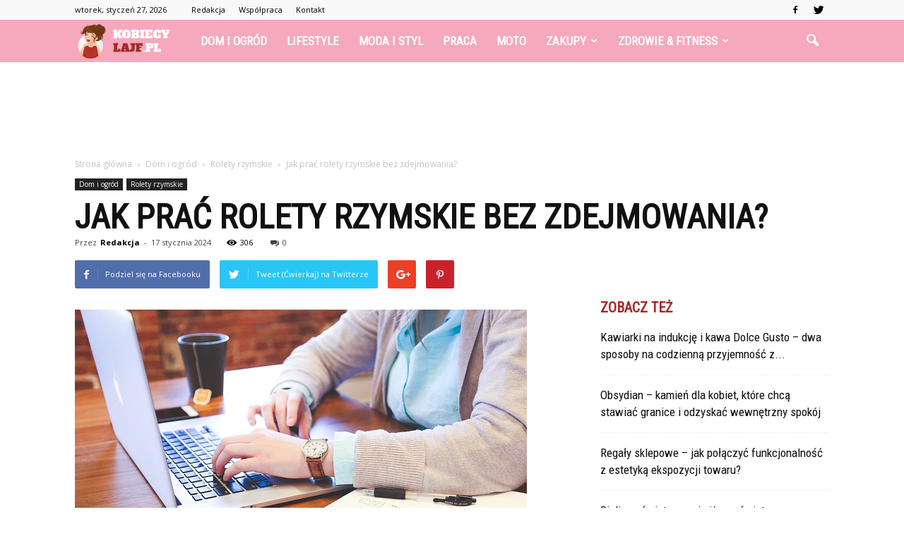

--- FILE ---
content_type: text/html; charset=UTF-8
request_url: https://kobiecylajf.pl/id9886,jak-prac-rolety-rzymskie-bez-zdejmowania/
body_size: 105283
content:
<!doctype html >
<!--[if IE 8]>    <html class="ie8" lang="en"> <![endif]-->
<!--[if IE 9]>    <html class="ie9" lang="en"> <![endif]-->
<!--[if gt IE 8]><!--> <html lang="pl-PL" prefix="og: http://ogp.me/ns#"> <!--<![endif]-->
<head>
    
    <meta charset="UTF-8" />
    <meta name="viewport" content="width=device-width, initial-scale=1.0">
    <link rel="pingback" href="https://kobiecylajf.pl/xmlrpc.php" />
    <meta property="og:image" content="https://kobiecylajf.pl/wp-content/uploads/2023/12/17d036a2bf9dd9cd6a8428bf1c162fa9.jpeg" /><meta name="author" content="Redakcja">

<!-- This site is optimized with the Yoast SEO plugin v4.4 - https://yoast.com/wordpress/plugins/seo/ -->
<title>Jak prać rolety rzymskie bez zdejmowania? - Serwis KobiecyLajf.pl</title>
<link rel="canonical" href="https://kobiecylajf.pl/id9886,jak-prac-rolety-rzymskie-bez-zdejmowania/" />
<meta property="og:locale" content="pl_PL" />
<meta property="og:type" content="article" />
<meta property="og:title" content="Jak prać rolety rzymskie bez zdejmowania? - Serwis KobiecyLajf.pl" />
<meta property="og:description" content="Jak prać rolety rzymskie bez zdejmowania? Jak prać rolety rzymskie bez zdejmowania? Rolety rzymskie są popularnym i eleganckim sposobem na dekorację okien. Jednak, jak każdy inny element wystroju wnętrz, rolety rzymskie wymagają regularnego czyszczenia, aby utrzymać je w dobrym stanie. W tym artykule przedstawimy skuteczną metodę prania rolet rzymskich bez konieczności ich zdejmowania. Przygotowanie Zanim &hellip;" />
<meta property="og:url" content="https://kobiecylajf.pl/id9886,jak-prac-rolety-rzymskie-bez-zdejmowania/" />
<meta property="og:site_name" content="KobiecyLajf.pl - kobieta, moda, życie" />
<meta property="article:section" content="Rolety rzymskie" />
<meta property="article:published_time" content="2024-01-17T17:46:00+01:00" />
<meta property="og:image" content="https://kobiecylajf.pl/wp-content/uploads/2023/12/17d036a2bf9dd9cd6a8428bf1c162fa9.jpeg" />
<meta property="og:image:width" content="640" />
<meta property="og:image:height" content="427" />
<!-- / Yoast SEO plugin. -->

<link rel='dns-prefetch' href='//s0.wp.com' />
<link rel='dns-prefetch' href='//fonts.googleapis.com' />
<link rel='dns-prefetch' href='//s.w.org' />
<link rel="alternate" type="application/rss+xml" title="KobiecyLajf.pl - kobieta, moda, życie &raquo; Kanał z wpisami" href="https://kobiecylajf.pl/feed/" />
<link rel="alternate" type="application/rss+xml" title="KobiecyLajf.pl - kobieta, moda, życie &raquo; Kanał z komentarzami" href="https://kobiecylajf.pl/comments/feed/" />
<link rel="alternate" type="application/rss+xml" title="KobiecyLajf.pl - kobieta, moda, życie &raquo; Jak prać rolety rzymskie bez zdejmowania? Kanał z komentarzami" href="https://kobiecylajf.pl/id9886,jak-prac-rolety-rzymskie-bez-zdejmowania/feed/" />
		<script type="text/javascript">
			window._wpemojiSettings = {"baseUrl":"https:\/\/s.w.org\/images\/core\/emoji\/11\/72x72\/","ext":".png","svgUrl":"https:\/\/s.w.org\/images\/core\/emoji\/11\/svg\/","svgExt":".svg","source":{"concatemoji":"https:\/\/kobiecylajf.pl\/wp-includes\/js\/wp-emoji-release.min.js?ver=4.9.26"}};
			!function(e,a,t){var n,r,o,i=a.createElement("canvas"),p=i.getContext&&i.getContext("2d");function s(e,t){var a=String.fromCharCode;p.clearRect(0,0,i.width,i.height),p.fillText(a.apply(this,e),0,0);e=i.toDataURL();return p.clearRect(0,0,i.width,i.height),p.fillText(a.apply(this,t),0,0),e===i.toDataURL()}function c(e){var t=a.createElement("script");t.src=e,t.defer=t.type="text/javascript",a.getElementsByTagName("head")[0].appendChild(t)}for(o=Array("flag","emoji"),t.supports={everything:!0,everythingExceptFlag:!0},r=0;r<o.length;r++)t.supports[o[r]]=function(e){if(!p||!p.fillText)return!1;switch(p.textBaseline="top",p.font="600 32px Arial",e){case"flag":return s([55356,56826,55356,56819],[55356,56826,8203,55356,56819])?!1:!s([55356,57332,56128,56423,56128,56418,56128,56421,56128,56430,56128,56423,56128,56447],[55356,57332,8203,56128,56423,8203,56128,56418,8203,56128,56421,8203,56128,56430,8203,56128,56423,8203,56128,56447]);case"emoji":return!s([55358,56760,9792,65039],[55358,56760,8203,9792,65039])}return!1}(o[r]),t.supports.everything=t.supports.everything&&t.supports[o[r]],"flag"!==o[r]&&(t.supports.everythingExceptFlag=t.supports.everythingExceptFlag&&t.supports[o[r]]);t.supports.everythingExceptFlag=t.supports.everythingExceptFlag&&!t.supports.flag,t.DOMReady=!1,t.readyCallback=function(){t.DOMReady=!0},t.supports.everything||(n=function(){t.readyCallback()},a.addEventListener?(a.addEventListener("DOMContentLoaded",n,!1),e.addEventListener("load",n,!1)):(e.attachEvent("onload",n),a.attachEvent("onreadystatechange",function(){"complete"===a.readyState&&t.readyCallback()})),(n=t.source||{}).concatemoji?c(n.concatemoji):n.wpemoji&&n.twemoji&&(c(n.twemoji),c(n.wpemoji)))}(window,document,window._wpemojiSettings);
		</script>
		<style type="text/css">
img.wp-smiley,
img.emoji {
	display: inline !important;
	border: none !important;
	box-shadow: none !important;
	height: 1em !important;
	width: 1em !important;
	margin: 0 .07em !important;
	vertical-align: -0.1em !important;
	background: none !important;
	padding: 0 !important;
}
</style>
<link rel='stylesheet' id='contact-form-7-css'  href='https://kobiecylajf.pl/wp-content/plugins/contact-form-7/includes/css/styles.css?ver=4.6.1' type='text/css' media='all' />
<link rel='stylesheet' id='google-fonts-style-css'  href='https://fonts.googleapis.com/css?family=Roboto+Condensed%3A400%7COpen+Sans%3A300italic%2C400%2C400italic%2C600%2C600italic%2C700%7CRoboto%3A300%2C400%2C400italic%2C500%2C500italic%2C700%2C900&#038;ver=4.9.26' type='text/css' media='all' />
<!-- Inline jetpack_facebook_likebox -->
<style id='jetpack_facebook_likebox-inline-css' type='text/css'>
.widget_facebook_likebox {
	overflow: hidden;
}

</style>
<link rel='stylesheet' id='js_composer_front-css'  href='https://kobiecylajf.pl/wp-content/plugins/js_composer/assets/css/js_composer.min.css?ver=5.0.1' type='text/css' media='all' />
<link rel='stylesheet' id='td-theme-css'  href='https://kobiecylajf.pl/wp-content/themes/Newspaper/style.css?ver=7.7' type='text/css' media='all' />
<link rel='stylesheet' id='td-theme-demo-style-css'  href='https://kobiecylajf.pl/wp-content/themes/Newspaper/includes/demos/what/demo_style.css?ver=7.7' type='text/css' media='all' />
<link rel='stylesheet' id='jetpack_css-css'  href='https://kobiecylajf.pl/wp-content/plugins/jetpack/css/jetpack.css?ver=4.6.3' type='text/css' media='all' />
<script type='text/javascript' src='https://kobiecylajf.pl/wp-includes/js/jquery/jquery.js?ver=1.12.4'></script>
<script type='text/javascript' src='https://kobiecylajf.pl/wp-includes/js/jquery/jquery-migrate.min.js?ver=1.4.1'></script>
<link rel='https://api.w.org/' href='https://kobiecylajf.pl/wp-json/' />
<link rel="EditURI" type="application/rsd+xml" title="RSD" href="https://kobiecylajf.pl/xmlrpc.php?rsd" />
<link rel="wlwmanifest" type="application/wlwmanifest+xml" href="https://kobiecylajf.pl/wp-includes/wlwmanifest.xml" /> 
<meta name="generator" content="WordPress 4.9.26" />
<link rel='shortlink' href='https://wp.me/p8rYEW-2zs' />
<link rel="alternate" type="application/json+oembed" href="https://kobiecylajf.pl/wp-json/oembed/1.0/embed?url=https%3A%2F%2Fkobiecylajf.pl%2Fid9886%2Cjak-prac-rolety-rzymskie-bez-zdejmowania%2F" />
<link rel="alternate" type="text/xml+oembed" href="https://kobiecylajf.pl/wp-json/oembed/1.0/embed?url=https%3A%2F%2Fkobiecylajf.pl%2Fid9886%2Cjak-prac-rolety-rzymskie-bez-zdejmowania%2F&#038;format=xml" />
<!--[if lt IE 9]><script src="https://html5shim.googlecode.com/svn/trunk/html5.js"></script><![endif]-->
    <meta name="generator" content="Powered by Visual Composer - drag and drop page builder for WordPress."/>
<!--[if lte IE 9]><link rel="stylesheet" type="text/css" href="https://kobiecylajf.pl/wp-content/plugins/js_composer/assets/css/vc_lte_ie9.min.css" media="screen"><![endif]-->
<!-- JS generated by theme -->

<script>
    
    

	    var tdBlocksArray = []; //here we store all the items for the current page

	    //td_block class - each ajax block uses a object of this class for requests
	    function tdBlock() {
		    this.id = '';
		    this.block_type = 1; //block type id (1-234 etc)
		    this.atts = '';
		    this.td_column_number = '';
		    this.td_current_page = 1; //
		    this.post_count = 0; //from wp
		    this.found_posts = 0; //from wp
		    this.max_num_pages = 0; //from wp
		    this.td_filter_value = ''; //current live filter value
		    this.is_ajax_running = false;
		    this.td_user_action = ''; // load more or infinite loader (used by the animation)
		    this.header_color = '';
		    this.ajax_pagination_infinite_stop = ''; //show load more at page x
	    }


        // td_js_generator - mini detector
        (function(){
            var htmlTag = document.getElementsByTagName("html")[0];

            if ( navigator.userAgent.indexOf("MSIE 10.0") > -1 ) {
                htmlTag.className += ' ie10';
            }

            if ( !!navigator.userAgent.match(/Trident.*rv\:11\./) ) {
                htmlTag.className += ' ie11';
            }

            if ( /(iPad|iPhone|iPod)/g.test(navigator.userAgent) ) {
                htmlTag.className += ' td-md-is-ios';
            }

            var user_agent = navigator.userAgent.toLowerCase();
            if ( user_agent.indexOf("android") > -1 ) {
                htmlTag.className += ' td-md-is-android';
            }

            if ( -1 !== navigator.userAgent.indexOf('Mac OS X')  ) {
                htmlTag.className += ' td-md-is-os-x';
            }

            if ( /chrom(e|ium)/.test(navigator.userAgent.toLowerCase()) ) {
               htmlTag.className += ' td-md-is-chrome';
            }

            if ( -1 !== navigator.userAgent.indexOf('Firefox') ) {
                htmlTag.className += ' td-md-is-firefox';
            }

            if ( -1 !== navigator.userAgent.indexOf('Safari') && -1 === navigator.userAgent.indexOf('Chrome') ) {
                htmlTag.className += ' td-md-is-safari';
            }

            if( -1 !== navigator.userAgent.indexOf('IEMobile') ){
                htmlTag.className += ' td-md-is-iemobile';
            }

        })();




        var tdLocalCache = {};

        ( function () {
            "use strict";

            tdLocalCache = {
                data: {},
                remove: function (resource_id) {
                    delete tdLocalCache.data[resource_id];
                },
                exist: function (resource_id) {
                    return tdLocalCache.data.hasOwnProperty(resource_id) && tdLocalCache.data[resource_id] !== null;
                },
                get: function (resource_id) {
                    return tdLocalCache.data[resource_id];
                },
                set: function (resource_id, cachedData) {
                    tdLocalCache.remove(resource_id);
                    tdLocalCache.data[resource_id] = cachedData;
                }
            };
        })();

    
    
var td_viewport_interval_list=[{"limitBottom":767,"sidebarWidth":228},{"limitBottom":1018,"sidebarWidth":300},{"limitBottom":1140,"sidebarWidth":324}];
var td_animation_stack_effect="type0";
var tds_animation_stack=true;
var td_animation_stack_specific_selectors=".entry-thumb, img";
var td_animation_stack_general_selectors=".td-animation-stack img, .post img";
var td_ajax_url="https:\/\/kobiecylajf.pl\/wp-admin\/admin-ajax.php?td_theme_name=Newspaper&v=7.7";
var td_get_template_directory_uri="https:\/\/kobiecylajf.pl\/wp-content\/themes\/Newspaper";
var tds_snap_menu="snap";
var tds_logo_on_sticky="show_header_logo";
var tds_header_style="5";
var td_please_wait="Prosz\u0119 czeka\u0107 ...";
var td_email_user_pass_incorrect="U\u017cytkownik lub has\u0142o niepoprawne!";
var td_email_user_incorrect="E-mail lub nazwa u\u017cytkownika jest niepoprawna!";
var td_email_incorrect="E-mail niepoprawny!";
var tds_more_articles_on_post_enable="";
var tds_more_articles_on_post_time_to_wait="";
var tds_more_articles_on_post_pages_distance_from_top=0;
var tds_theme_color_site_wide="#a22a25";
var tds_smart_sidebar="enabled";
var tdThemeName="Newspaper";
var td_magnific_popup_translation_tPrev="Poprzedni (Strza\u0142ka w lewo)";
var td_magnific_popup_translation_tNext="Nast\u0119pny (Strza\u0142ka w prawo)";
var td_magnific_popup_translation_tCounter="%curr% z %total%";
var td_magnific_popup_translation_ajax_tError="Zawarto\u015b\u0107 z %url% nie mo\u017ce by\u0107 za\u0142adowana.";
var td_magnific_popup_translation_image_tError="Obraz #%curr% nie mo\u017ce by\u0107 za\u0142adowany.";
var td_ad_background_click_link="";
var td_ad_background_click_target="";
</script>


<!-- Header style compiled by theme -->

<style>
    
.td-header-wrap .black-menu .sf-menu > .current-menu-item > a,
    .td-header-wrap .black-menu .sf-menu > .current-menu-ancestor > a,
    .td-header-wrap .black-menu .sf-menu > .current-category-ancestor > a,
    .td-header-wrap .black-menu .sf-menu > li > a:hover,
    .td-header-wrap .black-menu .sf-menu > .sfHover > a,
    .td-header-style-12 .td-header-menu-wrap-full,
    .sf-menu > .current-menu-item > a:after,
    .sf-menu > .current-menu-ancestor > a:after,
    .sf-menu > .current-category-ancestor > a:after,
    .sf-menu > li:hover > a:after,
    .sf-menu > .sfHover > a:after,
    .sf-menu ul .td-menu-item > a:hover,
    .sf-menu ul .sfHover > a,
    .sf-menu ul .current-menu-ancestor > a,
    .sf-menu ul .current-category-ancestor > a,
    .sf-menu ul .current-menu-item > a,
    .td-header-style-12 .td-affix,
    .header-search-wrap .td-drop-down-search:after,
    .header-search-wrap .td-drop-down-search .btn:hover,
    input[type=submit]:hover,
    .td-read-more a,
    .td-post-category:hover,
    .td-grid-style-1.td-hover-1 .td-big-grid-post:hover .td-post-category,
    .td-grid-style-5.td-hover-1 .td-big-grid-post:hover .td-post-category,
    .td_top_authors .td-active .td-author-post-count,
    .td_top_authors .td-active .td-author-comments-count,
    .td_top_authors .td_mod_wrap:hover .td-author-post-count,
    .td_top_authors .td_mod_wrap:hover .td-author-comments-count,
    .td-404-sub-sub-title a:hover,
    .td-search-form-widget .wpb_button:hover,
    .td-rating-bar-wrap div,
    .td_category_template_3 .td-current-sub-category,
    .dropcap,
    .td_wrapper_video_playlist .td_video_controls_playlist_wrapper,
    .wpb_default,
    .wpb_default:hover,
    .td-left-smart-list:hover,
    .td-right-smart-list:hover,
    .woocommerce-checkout .woocommerce input.button:hover,
    .woocommerce-page .woocommerce a.button:hover,
    .woocommerce-account div.woocommerce .button:hover,
    #bbpress-forums button:hover,
    .bbp_widget_login .button:hover,
    .td-footer-wrapper .td-post-category,
    .td-footer-wrapper .widget_product_search input[type="submit"]:hover,
    .woocommerce .product a.button:hover,
    .woocommerce .product #respond input#submit:hover,
    .woocommerce .checkout input#place_order:hover,
    .woocommerce .woocommerce.widget .button:hover,
    .single-product .product .summary .cart .button:hover,
    .woocommerce-cart .woocommerce table.cart .button:hover,
    .woocommerce-cart .woocommerce .shipping-calculator-form .button:hover,
    .td-next-prev-wrap a:hover,
    .td-load-more-wrap a:hover,
    .td-post-small-box a:hover,
    .page-nav .current,
    .page-nav:first-child > div,
    .td_category_template_8 .td-category-header .td-category a.td-current-sub-category,
    .td_category_template_4 .td-category-siblings .td-category a:hover,
    #bbpress-forums .bbp-pagination .current,
    #bbpress-forums #bbp-single-user-details #bbp-user-navigation li.current a,
    .td-theme-slider:hover .slide-meta-cat a,
    a.vc_btn-black:hover,
    .td-trending-now-wrapper:hover .td-trending-now-title,
    .td-scroll-up,
    .td-smart-list-button:hover,
    .td-weather-information:before,
    .td-weather-week:before,
    .td_block_exchange .td-exchange-header:before,
    .td_block_big_grid_9.td-grid-style-1 .td-post-category,
    .td_block_big_grid_9.td-grid-style-5 .td-post-category,
    .td-grid-style-6.td-hover-1 .td-module-thumb:after,
    .td-pulldown-syle-2 .td-subcat-dropdown ul:after,
    .td_block_template_9 .td-block-title:after,
    .td_block_template_15 .td-block-title:before,
    .global-block-template-3 .td-related-title .td-cur-simple-item,
    .global-block-template-4 .td-related-title .td-cur-simple-item,
    .global-block-template-9 .td-related-title .td-cur-simple-item:after {
        background-color: #a22a25;
    }

    .global-block-template-4 .td-related-title .td-cur-simple-item:before {
        border-color: #a22a25 transparent transparent transparent;
    }

    .woocommerce .woocommerce-message .button:hover,
    .woocommerce .woocommerce-error .button:hover,
    .woocommerce .woocommerce-info .button:hover {
        background-color: #a22a25 !important;
    }

    .woocommerce .product .onsale,
    .woocommerce.widget .ui-slider .ui-slider-handle {
        background: none #a22a25;
    }

    .woocommerce.widget.widget_layered_nav_filters ul li a {
        background: none repeat scroll 0 0 #a22a25 !important;
    }

    a,
    cite a:hover,
    .td_mega_menu_sub_cats .cur-sub-cat,
    .td-mega-span h3 a:hover,
    .td_mod_mega_menu:hover .entry-title a,
    .header-search-wrap .result-msg a:hover,
    .top-header-menu li a:hover,
    .top-header-menu .current-menu-item > a,
    .top-header-menu .current-menu-ancestor > a,
    .top-header-menu .current-category-ancestor > a,
    .td-social-icon-wrap > a:hover,
    .td-header-sp-top-widget .td-social-icon-wrap a:hover,
    .td-page-content blockquote p,
    .td-post-content blockquote p,
    .mce-content-body blockquote p,
    .comment-content blockquote p,
    .wpb_text_column blockquote p,
    .td_block_text_with_title blockquote p,
    .td_module_wrap:hover .entry-title a,
    .td-subcat-filter .td-subcat-list a:hover,
    .td-subcat-filter .td-subcat-dropdown a:hover,
    .td_quote_on_blocks,
    .dropcap2,
    .dropcap3,
    .td_top_authors .td-active .td-authors-name a,
    .td_top_authors .td_mod_wrap:hover .td-authors-name a,
    .td-post-next-prev-content a:hover,
    .author-box-wrap .td-author-social a:hover,
    .td-author-name a:hover,
    .td-author-url a:hover,
    .td_mod_related_posts:hover h3 > a,
    .td-post-template-11 .td-related-title .td-related-left:hover,
    .td-post-template-11 .td-related-title .td-related-right:hover,
    .td-post-template-11 .td-related-title .td-cur-simple-item,
    .td-post-template-11 .td_block_related_posts .td-next-prev-wrap a:hover,
    .comment-reply-link:hover,
    .logged-in-as a:hover,
    #cancel-comment-reply-link:hover,
    .td-search-query,
    .td-category-header .td-pulldown-category-filter-link:hover,
    .td-category-siblings .td-subcat-dropdown a:hover,
    .td-category-siblings .td-subcat-dropdown a.td-current-sub-category,
    .widget a:hover,
    .archive .widget_archive .current,
    .archive .widget_archive .current a,
    .widget_calendar tfoot a:hover,
    .woocommerce a.added_to_cart:hover,
    #bbpress-forums li.bbp-header .bbp-reply-content span a:hover,
    #bbpress-forums .bbp-forum-freshness a:hover,
    #bbpress-forums .bbp-topic-freshness a:hover,
    #bbpress-forums .bbp-forums-list li a:hover,
    #bbpress-forums .bbp-forum-title:hover,
    #bbpress-forums .bbp-topic-permalink:hover,
    #bbpress-forums .bbp-topic-started-by a:hover,
    #bbpress-forums .bbp-topic-started-in a:hover,
    #bbpress-forums .bbp-body .super-sticky li.bbp-topic-title .bbp-topic-permalink,
    #bbpress-forums .bbp-body .sticky li.bbp-topic-title .bbp-topic-permalink,
    .widget_display_replies .bbp-author-name,
    .widget_display_topics .bbp-author-name,
    .footer-text-wrap .footer-email-wrap a,
    .td-subfooter-menu li a:hover,
    .footer-social-wrap a:hover,
    a.vc_btn-black:hover,
    .td-smart-list-dropdown-wrap .td-smart-list-button:hover,
    .td_module_17 .td-read-more a:hover,
    .td_module_18 .td-read-more a:hover,
    .td_module_19 .td-post-author-name a:hover,
    .td-instagram-user a,
    .td-pulldown-syle-2 .td-subcat-dropdown:hover .td-subcat-more span,
    .td-pulldown-syle-2 .td-subcat-dropdown:hover .td-subcat-more i,
    .td-pulldown-syle-3 .td-subcat-dropdown:hover .td-subcat-more span,
    .td-pulldown-syle-3 .td-subcat-dropdown:hover .td-subcat-more i,
    .td-block-title-wrap .td-wrapper-pulldown-filter .td-pulldown-filter-display-option:hover,
    .td-block-title-wrap .td-wrapper-pulldown-filter .td-pulldown-filter-display-option:hover i,
    .td-block-title-wrap .td-wrapper-pulldown-filter .td-pulldown-filter-link:hover,
    .td-block-title-wrap .td-wrapper-pulldown-filter .td-pulldown-filter-item .td-cur-simple-item,
    .global-block-template-2 .td-related-title .td-cur-simple-item,
    .global-block-template-5 .td-related-title .td-cur-simple-item,
    .global-block-template-6 .td-related-title .td-cur-simple-item,
    .global-block-template-7 .td-related-title .td-cur-simple-item,
    .global-block-template-8 .td-related-title .td-cur-simple-item,
    .global-block-template-9 .td-related-title .td-cur-simple-item,
    .global-block-template-10 .td-related-title .td-cur-simple-item,
    .global-block-template-11 .td-related-title .td-cur-simple-item,
    .global-block-template-12 .td-related-title .td-cur-simple-item,
    .global-block-template-13 .td-related-title .td-cur-simple-item,
    .global-block-template-14 .td-related-title .td-cur-simple-item,
    .global-block-template-15 .td-related-title .td-cur-simple-item,
    .global-block-template-16 .td-related-title .td-cur-simple-item,
    .global-block-template-17 .td-related-title .td-cur-simple-item {
        color: #a22a25;
    }

    a.vc_btn-black.vc_btn_square_outlined:hover,
    a.vc_btn-black.vc_btn_outlined:hover,
    .td-mega-menu-page .wpb_content_element ul li a:hover {
        color: #a22a25 !important;
    }

    .td-next-prev-wrap a:hover,
    .td-load-more-wrap a:hover,
    .td-post-small-box a:hover,
    .page-nav .current,
    .page-nav:first-child > div,
    .td_category_template_8 .td-category-header .td-category a.td-current-sub-category,
    .td_category_template_4 .td-category-siblings .td-category a:hover,
    #bbpress-forums .bbp-pagination .current,
    .post .td_quote_box,
    .page .td_quote_box,
    a.vc_btn-black:hover,
    .td_block_template_5 .td-block-title > * {
        border-color: #a22a25;
    }

    .td_wrapper_video_playlist .td_video_currently_playing:after {
        border-color: #a22a25 !important;
    }

    .header-search-wrap .td-drop-down-search:before {
        border-color: transparent transparent #a22a25 transparent;
    }

    .block-title > span,
    .block-title > a,
    .block-title > label,
    .widgettitle,
    .widgettitle:after,
    .td-trending-now-title,
    .td-trending-now-wrapper:hover .td-trending-now-title,
    .wpb_tabs li.ui-tabs-active a,
    .wpb_tabs li:hover a,
    .vc_tta-container .vc_tta-color-grey.vc_tta-tabs-position-top.vc_tta-style-classic .vc_tta-tabs-container .vc_tta-tab.vc_active > a,
    .vc_tta-container .vc_tta-color-grey.vc_tta-tabs-position-top.vc_tta-style-classic .vc_tta-tabs-container .vc_tta-tab:hover > a,
    .td_block_template_1 .td-related-title .td-cur-simple-item,
    .woocommerce .product .products h2,
    .td-subcat-filter .td-subcat-dropdown:hover .td-subcat-more {
    	background-color: #a22a25;
    }

    .woocommerce div.product .woocommerce-tabs ul.tabs li.active {
    	background-color: #a22a25 !important;
    }

    .block-title,
    .td_block_template_1 .td-related-title,
    .wpb_tabs .wpb_tabs_nav,
    .vc_tta-container .vc_tta-color-grey.vc_tta-tabs-position-top.vc_tta-style-classic .vc_tta-tabs-container,
    .woocommerce div.product .woocommerce-tabs ul.tabs:before {
        border-color: #a22a25;
    }
    .td_block_wrap .td-subcat-item a.td-cur-simple-item {
	    color: #a22a25;
	}


    
    .td-grid-style-4 .entry-title
    {
        background-color: rgba(162, 42, 37, 0.7);
    }

    
    .td-theme-wrap .block-title > span,
    .td-theme-wrap .block-title > span > a,
    .td-theme-wrap .widget_rss .block-title .rsswidget,
    .td-theme-wrap .block-title > a,
    .widgettitle,
    .widgettitle > a,
    .td-trending-now-title,
    .wpb_tabs li.ui-tabs-active a,
    .wpb_tabs li:hover a,
    .vc_tta-container .vc_tta-color-grey.vc_tta-tabs-position-top.vc_tta-style-classic .vc_tta-tabs-container .vc_tta-tab.vc_active > a,
    .vc_tta-container .vc_tta-color-grey.vc_tta-tabs-position-top.vc_tta-style-classic .vc_tta-tabs-container .vc_tta-tab:hover > a,
    .td-related-title .td-cur-simple-item,
    .woocommerce div.product .woocommerce-tabs ul.tabs li.active,
    .woocommerce .product .products h2,
    .td-theme-wrap .td_block_template_2 .td-block-title > *,
    .td-theme-wrap .td_block_template_3 .td-block-title > *,
    .td-theme-wrap .td_block_template_4 .td-block-title > *,
    .td-theme-wrap .td_block_template_5 .td-block-title > *,
    .td-theme-wrap .td_block_template_6 .td-block-title > *,
    .td-theme-wrap .td_block_template_6 .td-block-title:before,
    .td-theme-wrap .td_block_template_7 .td-block-title > *,
    .td-theme-wrap .td_block_template_8 .td-block-title > *,
    .td-theme-wrap .td_block_template_9 .td-block-title > *,
    .td-theme-wrap .td_block_template_10 .td-block-title > *,
    .td-theme-wrap .td_block_template_11 .td-block-title > *,
    .td-theme-wrap .td_block_template_12 .td-block-title > *,
    .td-theme-wrap .td_block_template_13 .td-block-title > span,
    .td-theme-wrap .td_block_template_13 .td-block-title > a,
    .td-theme-wrap .td_block_template_14 .td-block-title > *,
    .td-theme-wrap .td_block_template_14 .td-block-title-wrap .td-wrapper-pulldown-filter .td-pulldown-filter-display-option,
    .td-theme-wrap .td_block_template_14 .td-block-title-wrap .td-wrapper-pulldown-filter .td-pulldown-filter-display-option i,
    .td-theme-wrap .td_block_template_14 .td-block-title-wrap .td-wrapper-pulldown-filter .td-pulldown-filter-display-option:hover,
    .td-theme-wrap .td_block_template_14 .td-block-title-wrap .td-wrapper-pulldown-filter .td-pulldown-filter-display-option:hover i,
    .td-theme-wrap .td_block_template_15 .td-block-title > *,
    .td-theme-wrap .td_block_template_15 .td-block-title-wrap .td-wrapper-pulldown-filter,
    .td-theme-wrap .td_block_template_15 .td-block-title-wrap .td-wrapper-pulldown-filter i,
    .td-theme-wrap .td_block_template_16 .td-block-title > *,
    .td-theme-wrap .td_block_template_17 .td-block-title > * {
    	color: #a22a25;
    }


    
    .td-header-wrap .td-header-menu-wrap-full,
    .sf-menu > .current-menu-ancestor > a,
    .sf-menu > .current-category-ancestor > a,
    .td-header-menu-wrap.td-affix,
    .td-header-style-3 .td-header-main-menu,
    .td-header-style-3 .td-affix .td-header-main-menu,
    .td-header-style-4 .td-header-main-menu,
    .td-header-style-4 .td-affix .td-header-main-menu,
    .td-header-style-8 .td-header-menu-wrap.td-affix,
    .td-header-style-8 .td-header-top-menu-full {
		background-color: #f6a8bc;
    }


    .td-boxed-layout .td-header-style-3 .td-header-menu-wrap,
    .td-boxed-layout .td-header-style-4 .td-header-menu-wrap {
    	background-color: #f6a8bc !important;
    }


    @media (min-width: 1019px) {
        .td-header-style-1 .td-header-sp-recs,
        .td-header-style-1 .td-header-sp-logo {
            margin-bottom: 28px;
        }
    }

    @media (min-width: 768px) and (max-width: 1018px) {
        .td-header-style-1 .td-header-sp-recs,
        .td-header-style-1 .td-header-sp-logo {
            margin-bottom: 14px;
        }
    }

    .td-header-style-7 .td-header-top-menu {
        border-bottom: none;
    }


    
    .sf-menu ul .td-menu-item > a:hover,
    .sf-menu ul .sfHover > a,
    .sf-menu ul .current-menu-ancestor > a,
    .sf-menu ul .current-category-ancestor > a,
    .sf-menu ul .current-menu-item > a,
    .sf-menu > .current-menu-item > a:after,
    .sf-menu > .current-menu-ancestor > a:after,
    .sf-menu > .current-category-ancestor > a:after,
    .sf-menu > li:hover > a:after,
    .sf-menu > .sfHover > a:after,
    .td_block_mega_menu .td-next-prev-wrap a:hover,
    .td-mega-span .td-post-category:hover,
    .td-header-wrap .black-menu .sf-menu > li > a:hover,
    .td-header-wrap .black-menu .sf-menu > .current-menu-ancestor > a,
    .td-header-wrap .black-menu .sf-menu > .sfHover > a,
    .header-search-wrap .td-drop-down-search:after,
    .header-search-wrap .td-drop-down-search .btn:hover,
    .td-header-wrap .black-menu .sf-menu > .current-menu-item > a,
    .td-header-wrap .black-menu .sf-menu > .current-menu-ancestor > a,
    .td-header-wrap .black-menu .sf-menu > .current-category-ancestor > a {
        background-color: #a22a25;
    }


    .td_block_mega_menu .td-next-prev-wrap a:hover {
        border-color: #a22a25;
    }

    .header-search-wrap .td-drop-down-search:before {
        border-color: transparent transparent #a22a25 transparent;
    }

    .td_mega_menu_sub_cats .cur-sub-cat,
    .td_mod_mega_menu:hover .entry-title a {
        color: #a22a25;
    }


    
    .td-header-wrap .td-header-menu-wrap .sf-menu > li > a,
    .td-header-wrap .header-search-wrap .td-icon-search {
        color: #ffffff;
    }


    
    @media (max-width: 767px) {
        body .td-header-wrap .td-header-main-menu {
            background-color: #000000 !important;
        }
    }


    
    .td-menu-background:before,
    .td-search-background:before {
        background: #3a112e;
        background: -moz-linear-gradient(top, #3a112e 0%, #e2285a 100%);
        background: -webkit-gradient(left top, left bottom, color-stop(0%, #3a112e), color-stop(100%, #e2285a));
        background: -webkit-linear-gradient(top, #3a112e 0%, #e2285a 100%);
        background: -o-linear-gradient(top, #3a112e 0%, @mobileu_gradient_two_mob 100%);
        background: -ms-linear-gradient(top, #3a112e 0%, #e2285a 100%);
        background: linear-gradient(to bottom, #3a112e 0%, #e2285a 100%);
        filter: progid:DXImageTransform.Microsoft.gradient( startColorstr='#3a112e', endColorstr='#e2285a', GradientType=0 );
    }

    
    .td-footer-wrapper,
    .td-footer-wrapper .td_block_template_7 .td-block-title > *,
    .td-footer-wrapper .td_block_template_17 .td-block-title,
    .td-footer-wrapper .td-block-title-wrap .td-wrapper-pulldown-filter {
        background-color: #f6a8bc;
    }

    
    .td-sub-footer-container {
        background-color: #a22a25;
    }

    
    .td-sub-footer-container,
    .td-subfooter-menu li a {
        color: #ffffff;
    }

    
    .td-subfooter-menu li a:hover {
        color: #d6d6d6;
    }


    
    ul.sf-menu > .td-menu-item > a {
        font-family:"Roboto Condensed";
	font-size:17px;
	
    }
    
    .sf-menu ul .td-menu-item a {
        font-family:"Roboto Condensed";
	font-size:15px;
	line-height:18px;
	font-weight:bold;
	text-transform:uppercase;
	
    }
	
    .td_mod_mega_menu .item-details a {
        font-family:"Roboto Condensed";
	font-size:19px;
	line-height:21px;
	font-weight:bold;
	text-transform:uppercase;
	
    }
    
    .td_mega_menu_sub_cats .block-mega-child-cats a {
        font-family:"Roboto Condensed";
	font-size:15px;
	line-height:18px;
	font-weight:bold;
	text-transform:uppercase;
	
    }
    
    .td-mobile-content .td-mobile-main-menu > li > a {
        font-weight:bold;
	text-transform:uppercase;
	
    }
    
    .td-mobile-content .sub-menu a {
        font-weight:bold;
	text-transform:uppercase;
	
    }



	
    .block-title > span,
    .block-title > a,
    .widgettitle,
    .td-trending-now-title,
    .wpb_tabs li a,
    .vc_tta-container .vc_tta-color-grey.vc_tta-tabs-position-top.vc_tta-style-classic .vc_tta-tabs-container .vc_tta-tab > a,
    .td-theme-wrap .td-related-title a,
    .woocommerce div.product .woocommerce-tabs ul.tabs li a,
    .woocommerce .product .products h2,
    .td-theme-wrap .td-block-title {
        font-family:"Roboto Condensed";
	font-size:20px;
	font-weight:bold;
	text-transform:uppercase;
	
    }
    
    .td-big-grid-meta .td-post-category,
    .td_module_wrap .td-post-category,
    .td-module-image .td-post-category {
        font-family:"Roboto Condensed";
	font-size:18px;
	font-weight:bold;
	text-transform:uppercase;
	
    }
    
    .td-excerpt {
        font-family:"Roboto Condensed";
	
    }


	
	.td_module_wrap .td-module-title {
		font-family:"Roboto Condensed";
	
	}
     
    .td_module_3 .td-module-title {
    	font-size:26px;
	line-height:26px;
	font-weight:bold;
	text-transform:uppercase;
	
    }
    
    .td_module_6 .td-module-title {
    	font-size:16px;
	line-height:16px;
	font-weight:bold;
	text-transform:uppercase;
	
    }
    
    .td_module_11 .td-module-title {
    	font-size:36px;
	line-height:36px;
	font-weight:bold;
	text-transform:uppercase;
	
    }
    
    .td_module_18 .td-module-title {
    	font-size:50px;
	line-height:50px;
	font-weight:bold;
	text-transform:uppercase;
	
    }
    
    .td_block_trending_now .entry-title a {
    	font-family:"Roboto Condensed";
	font-size:14px;
	font-weight:bold;
	text-transform:uppercase;
	
    }
    
    .td-big-grid-post.td-big-thumb .td-big-grid-meta,
    .td-big-thumb .td-big-grid-meta .entry-title {
        font-family:"Roboto Condensed";
	font-size:42px;
	line-height:42px;
	font-weight:bold;
	text-transform:uppercase;
	
    }
    
	#td-mobile-nav,
	#td-mobile-nav .wpb_button,
	.td-search-wrap-mob {
		font-family:"Roboto Condensed";
	
	}


	
	.post .td-post-header .entry-title {
		font-family:"Roboto Condensed";
	
	}
    
    .td-post-template-default .td-post-header .entry-title {
        font-weight:bold;
	text-transform:uppercase;
	
    }
    
    .td-post-template-1 .td-post-header .entry-title {
        font-weight:bold;
	text-transform:uppercase;
	
    }
    
    .td-post-template-2 .td-post-header .entry-title {
        font-size:48px;
	line-height:46px;
	font-weight:bold;
	text-transform:uppercase;
	
    }
    
    .td-post-template-3 .td-post-header .entry-title {
        font-weight:bold;
	text-transform:uppercase;
	
    }
    
    .td-post-template-4 .td-post-header .entry-title {
        font-weight:bold;
	text-transform:uppercase;
	
    }
    
    .td-post-template-5 .td-post-header .entry-title {
        font-weight:bold;
	text-transform:uppercase;
	
    }
    
    .td-post-template-6 .td-post-header .entry-title {
        font-weight:bold;
	text-transform:uppercase;
	
    }
    
    .td-post-template-7 .td-post-header .entry-title {
        font-weight:bold;
	text-transform:uppercase;
	
    }
    
    .td-post-template-8 .td-post-header .entry-title {
        font-weight:bold;
	text-transform:uppercase;
	
    }
    
    .td-post-template-9 .td-post-header .entry-title {
        font-weight:bold;
	text-transform:uppercase;
	
    }
    
    .td-post-template-10 .td-post-header .entry-title {
        font-weight:bold;
	text-transform:uppercase;
	
    }
    
    .td-post-template-11 .td-post-header .entry-title {
        font-weight:bold;
	text-transform:uppercase;
	
    }
    
    .td-post-template-12 .td-post-header .entry-title {
        font-weight:bold;
	text-transform:uppercase;
	
    }
    
    .td-post-template-13 .td-post-header .entry-title {
        font-weight:bold;
	text-transform:uppercase;
	
    }





	
    .post .td-post-next-prev-content a {
        font-family:"Roboto Condensed";
	font-size:16px;
	font-weight:bold;
	text-transform:uppercase;
	
    }
    
    .post .author-box-wrap .td-author-name a {
        font-family:"Roboto Condensed";
	font-weight:bold;
	text-transform:uppercase;
	
    }
    
    .td_block_related_posts .entry-title a {
        font-family:"Roboto Condensed";
	font-size:16px;
	font-weight:bold;
	text-transform:uppercase;
	
    }
    
    .widget_archive a,
    .widget_calendar,
    .widget_categories a,
    .widget_nav_menu a,
    .widget_meta a,
    .widget_pages a,
    .widget_recent_comments a,
    .widget_recent_entries a,
    .widget_text .textwidget,
    .widget_tag_cloud a,
    .widget_search input,
    .woocommerce .product-categories a,
    .widget_display_forums a,
    .widget_display_replies a,
    .widget_display_topics a,
    .widget_display_views a,
    .widget_display_stats {
    	font-family:"Roboto Condensed";
	font-weight:bold;
	text-transform:uppercase;
	
    }



/* Style generated by theme for demo: what */

.td-what .td_module_3 .td-module-image .td-post-category,
    	.td-what .td_module_11 .td-post-category,
    	.td-what .td_module_18 .td-post-category,
    	.td-what .td_module_18 .td-post-category:hover,
    	.td-what .td-related-title .td-cur-simple-item:hover {
			color: #a22a25;
		}

		
		.td-what .td-header-style-6 .black-menu .sf-menu > li > a:hover,
	    .td-what .td-header-style-6 .black-menu .sf-menu > .sfHover > a,
	    .td-what .td-header-style-6 .black-menu .sf-menu > .current-menu-item > a,
	    .td-what .td-header-style-6 .black-menu .sf-menu > .current-menu-ancestor > a,
	    .td-what .td-header-style-6 .black-menu .sf-menu > .current-category-ancestor > a {
	    	color: #a22a25;
	    }
</style>

<script>
  (function(i,s,o,g,r,a,m){i['GoogleAnalyticsObject']=r;i[r]=i[r]||function(){
  (i[r].q=i[r].q||[]).push(arguments)},i[r].l=1*new Date();a=s.createElement(o),
  m=s.getElementsByTagName(o)[0];a.async=1;a.src=g;m.parentNode.insertBefore(a,m)
  })(window,document,'script','https://www.google-analytics.com/analytics.js','ga');

  ga('create', 'UA-92791140-1', 'auto');
  ga('send', 'pageview');

</script><noscript><style type="text/css"> .wpb_animate_when_almost_visible { opacity: 1; }</style></noscript></head>

<body class="post-template-default single single-post postid-9886 single-format-standard jak-prac-rolety-rzymskie-bez-zdejmowania global-block-template-1 td-what single_template_2 wpb-js-composer js-comp-ver-5.0.1 vc_responsive td-animation-stack-type0 td-full-layout" itemscope="itemscope" itemtype="https://schema.org/WebPage">

        <div class="td-scroll-up"><i class="td-icon-menu-up"></i></div>
    
    <div class="td-menu-background"></div>
<div id="td-mobile-nav">
    <div class="td-mobile-container">
        <!-- mobile menu top section -->
        <div class="td-menu-socials-wrap">
            <!-- socials -->
            <div class="td-menu-socials">
                
        <span class="td-social-icon-wrap">
            <a target="_blank" href="https://www.facebook.com/Kobiecylajfpl-1650701361902388/" title="Facebook">
                <i class="td-icon-font td-icon-facebook"></i>
            </a>
        </span>
        <span class="td-social-icon-wrap">
            <a target="_blank" href="https://twitter.com/kobiecylajf_pl" title="Twitter">
                <i class="td-icon-font td-icon-twitter"></i>
            </a>
        </span>            </div>
            <!-- close button -->
            <div class="td-mobile-close">
                <a href="#"><i class="td-icon-close-mobile"></i></a>
            </div>
        </div>

        <!-- login section -->
        
        <!-- menu section -->
        <div class="td-mobile-content">
            <div class="menu-menu-container"><ul id="menu-menu" class="td-mobile-main-menu"><li id="menu-item-911" class="menu-item menu-item-type-taxonomy menu-item-object-category current-post-ancestor menu-item-first menu-item-911"><a href="https://kobiecylajf.pl/dzial/dom-i-ogrod/">Dom i ogród</a></li>
<li id="menu-item-1408" class="menu-item menu-item-type-taxonomy menu-item-object-category menu-item-1408"><a href="https://kobiecylajf.pl/dzial/lifestyle/">Lifestyle</a></li>
<li id="menu-item-1409" class="menu-item menu-item-type-taxonomy menu-item-object-category menu-item-1409"><a href="https://kobiecylajf.pl/dzial/moda-ubrania-styl/">Moda i styl</a></li>
<li id="menu-item-1411" class="menu-item menu-item-type-taxonomy menu-item-object-category menu-item-1411"><a href="https://kobiecylajf.pl/dzial/praca/">Praca</a></li>
<li id="menu-item-1410" class="menu-item menu-item-type-taxonomy menu-item-object-category menu-item-1410"><a href="https://kobiecylajf.pl/dzial/moto/">Moto</a></li>
<li id="menu-item-1413" class="menu-item menu-item-type-taxonomy menu-item-object-category menu-item-has-children menu-item-1413"><a href="https://kobiecylajf.pl/dzial/zakupy/">Zakupy<i class="td-icon-menu-right td-element-after"></i></a>
<ul class="sub-menu">
	<li id="menu-item-1412" class="menu-item menu-item-type-taxonomy menu-item-object-category menu-item-1412"><a href="https://kobiecylajf.pl/dzial/technologie/">Technologie</a></li>
</ul>
</li>
<li id="menu-item-280" class="menu-item menu-item-type-taxonomy menu-item-object-category menu-item-has-children menu-item-280"><a href="https://kobiecylajf.pl/dzial/zdrowie-fitness/">Zdrowie &#038; Fitness<i class="td-icon-menu-right td-element-after"></i></a>
<ul class="sub-menu">
	<li id="menu-item-652" class="menu-item menu-item-type-taxonomy menu-item-object-category menu-item-652"><a href="https://kobiecylajf.pl/dzial/ciaza-i-dziecko/">Ciąża i dziecko</a></li>
	<li id="menu-item-279" class="menu-item menu-item-type-taxonomy menu-item-object-category menu-item-279"><a href="https://kobiecylajf.pl/dzial/diety-i-odchudzanie/">Diety i odchudzanie</a></li>
	<li id="menu-item-276" class="menu-item menu-item-type-taxonomy menu-item-object-category menu-item-276"><a href="https://kobiecylajf.pl/dzial/medyczny-swiat/">Medyczny świat</a></li>
</ul>
</li>
</ul></div>        </div>
    </div>

    <!-- register/login section -->
    </div>    <div class="td-search-background"></div>
<div class="td-search-wrap-mob">
	<div class="td-drop-down-search" aria-labelledby="td-header-search-button">
		<form method="get" class="td-search-form" action="https://kobiecylajf.pl/">
			<!-- close button -->
			<div class="td-search-close">
				<a href="#"><i class="td-icon-close-mobile"></i></a>
			</div>
			<div role="search" class="td-search-input">
				<span>Wyszukiwanie</span>
				<input id="td-header-search-mob" type="text" value="" name="s" autocomplete="off" />
			</div>
		</form>
		<div id="td-aj-search-mob"></div>
	</div>
</div>    
    
    <div id="td-outer-wrap" class="td-theme-wrap">
    
        <!--
Header style 5
-->

<div class="td-header-wrap td-header-style-5">

    <div class="td-header-top-menu-full">
        <div class="td-container td-header-row td-header-top-menu">
            
    <div class="top-bar-style-1">
        
<div class="td-header-sp-top-menu">


	        <div class="td_data_time">
            <div >

                wtorek, styczeń 27, 2026
            </div>
        </div>
    <div class="menu-top-container"><ul id="menu-top" class="top-header-menu"><li id="menu-item-710" class="menu-item menu-item-type-post_type menu-item-object-page menu-item-first td-menu-item td-normal-menu menu-item-710"><a href="https://kobiecylajf.pl/redakcja/">Redakcja</a></li>
<li id="menu-item-709" class="menu-item menu-item-type-post_type menu-item-object-page td-menu-item td-normal-menu menu-item-709"><a href="https://kobiecylajf.pl/wspolpraca/">Współpraca</a></li>
<li id="menu-item-708" class="menu-item menu-item-type-post_type menu-item-object-page td-menu-item td-normal-menu menu-item-708"><a href="https://kobiecylajf.pl/kontakt/">Kontakt</a></li>
</ul></div></div>
        <div class="td-header-sp-top-widget">
    
        <span class="td-social-icon-wrap">
            <a target="_blank" href="https://www.facebook.com/Kobiecylajfpl-1650701361902388/" title="Facebook">
                <i class="td-icon-font td-icon-facebook"></i>
            </a>
        </span>
        <span class="td-social-icon-wrap">
            <a target="_blank" href="https://twitter.com/kobiecylajf_pl" title="Twitter">
                <i class="td-icon-font td-icon-twitter"></i>
            </a>
        </span></div>
    </div>

<!-- LOGIN MODAL -->
        </div>
    </div>

    <div class="td-header-menu-wrap-full">
        <div class="td-header-menu-wrap">
            <div class="td-container td-header-row td-header-main-menu black-menu">
                <div id="td-header-menu" role="navigation">
    <div id="td-top-mobile-toggle"><a href="#"><i class="td-icon-font td-icon-mobile"></i></a></div>
    <div class="td-main-menu-logo td-logo-in-menu">
                    <a class="td-main-logo" href="https://kobiecylajf.pl/">
                <img src="http://kobiecylajf.pl/wp-content/uploads/2017/02/KOBIECYLAJF.png" alt="KOBIECYLAJF" title="KOBIECYLAJF"/>
                <span class="td-visual-hidden">KobiecyLajf.pl &#8211; kobieta, moda, życie</span>
            </a>
            </div>
    <div class="menu-menu-container"><ul id="menu-menu-1" class="sf-menu"><li class="menu-item menu-item-type-taxonomy menu-item-object-category current-post-ancestor menu-item-first td-menu-item td-normal-menu menu-item-911"><a href="https://kobiecylajf.pl/dzial/dom-i-ogrod/">Dom i ogród</a></li>
<li class="menu-item menu-item-type-taxonomy menu-item-object-category td-menu-item td-normal-menu menu-item-1408"><a href="https://kobiecylajf.pl/dzial/lifestyle/">Lifestyle</a></li>
<li class="menu-item menu-item-type-taxonomy menu-item-object-category td-menu-item td-normal-menu menu-item-1409"><a href="https://kobiecylajf.pl/dzial/moda-ubrania-styl/">Moda i styl</a></li>
<li class="menu-item menu-item-type-taxonomy menu-item-object-category td-menu-item td-normal-menu menu-item-1411"><a href="https://kobiecylajf.pl/dzial/praca/">Praca</a></li>
<li class="menu-item menu-item-type-taxonomy menu-item-object-category td-menu-item td-normal-menu menu-item-1410"><a href="https://kobiecylajf.pl/dzial/moto/">Moto</a></li>
<li class="menu-item menu-item-type-taxonomy menu-item-object-category menu-item-has-children td-menu-item td-normal-menu menu-item-1413"><a href="https://kobiecylajf.pl/dzial/zakupy/">Zakupy</a>
<ul class="sub-menu">
	<li class="menu-item menu-item-type-taxonomy menu-item-object-category td-menu-item td-normal-menu menu-item-1412"><a href="https://kobiecylajf.pl/dzial/technologie/">Technologie</a></li>
</ul>
</li>
<li class="menu-item menu-item-type-taxonomy menu-item-object-category menu-item-has-children td-menu-item td-normal-menu menu-item-280"><a href="https://kobiecylajf.pl/dzial/zdrowie-fitness/">Zdrowie &#038; Fitness</a>
<ul class="sub-menu">
	<li class="menu-item menu-item-type-taxonomy menu-item-object-category td-menu-item td-normal-menu menu-item-652"><a href="https://kobiecylajf.pl/dzial/ciaza-i-dziecko/">Ciąża i dziecko</a></li>
	<li class="menu-item menu-item-type-taxonomy menu-item-object-category td-menu-item td-normal-menu menu-item-279"><a href="https://kobiecylajf.pl/dzial/diety-i-odchudzanie/">Diety i odchudzanie</a></li>
	<li class="menu-item menu-item-type-taxonomy menu-item-object-category td-menu-item td-normal-menu menu-item-276"><a href="https://kobiecylajf.pl/dzial/medyczny-swiat/">Medyczny świat</a></li>
</ul>
</li>
</ul></div></div>


<div class="td-search-wrapper">
    <div id="td-top-search">
        <!-- Search -->
        <div class="header-search-wrap">
            <div class="dropdown header-search">
                <a id="td-header-search-button" href="#" role="button" class="dropdown-toggle " data-toggle="dropdown"><i class="td-icon-search"></i></a>
                <a id="td-header-search-button-mob" href="#" role="button" class="dropdown-toggle " data-toggle="dropdown"><i class="td-icon-search"></i></a>
            </div>
        </div>
    </div>
</div>

<div class="header-search-wrap">
	<div class="dropdown header-search">
		<div class="td-drop-down-search" aria-labelledby="td-header-search-button">
			<form method="get" class="td-search-form" action="https://kobiecylajf.pl/">
				<div role="search" class="td-head-form-search-wrap">
					<input id="td-header-search" type="text" value="" name="s" autocomplete="off" /><input class="wpb_button wpb_btn-inverse btn" type="submit" id="td-header-search-top" value="Wyszukiwanie" />
				</div>
			</form>
			<div id="td-aj-search"></div>
		</div>
	</div>
</div>            </div>
        </div>
    </div>

    <div class="td-banner-wrap-full">
        <div class="td-header-container td-header-row td-header-header">
            <div class="td-header-sp-recs">
                <div class="td-header-rec-wrap">
    
 <!-- A generated by theme --> 

<script async src="//pagead2.googlesyndication.com/pagead/js/adsbygoogle.js"></script><div class="td-g-rec td-g-rec-id-header ">
<script type="text/javascript">
var td_screen_width = window.innerWidth;

                    if ( td_screen_width >= 1140 ) {
                        /* large monitors */
                        document.write('<ins class="adsbygoogle" style="display:inline-block;width:728px;height:90px" data-ad-client="ca-pub-3624369775460466" data-ad-slot="3053453740"></ins>');
                        (adsbygoogle = window.adsbygoogle || []).push({});
                    }
            
	                    if ( td_screen_width >= 1019  && td_screen_width < 1140 ) {
	                        /* landscape tablets */
                        document.write('<ins class="adsbygoogle" style="display:inline-block;width:468px;height:60px" data-ad-client="ca-pub-3624369775460466" data-ad-slot="3053453740"></ins>');
	                        (adsbygoogle = window.adsbygoogle || []).push({});
	                    }
	                
                    if ( td_screen_width >= 768  && td_screen_width < 1019 ) {
                        /* portrait tablets */
                        document.write('<ins class="adsbygoogle" style="display:inline-block;width:468px;height:60px" data-ad-client="ca-pub-3624369775460466" data-ad-slot="3053453740"></ins>');
                        (adsbygoogle = window.adsbygoogle || []).push({});
                    }
                
                    if ( td_screen_width < 768 ) {
                        /* Phones */
                        document.write('<ins class="adsbygoogle" style="display:inline-block;width:320px;height:50px" data-ad-client="ca-pub-3624369775460466" data-ad-slot="3053453740"></ins>');
                        (adsbygoogle = window.adsbygoogle || []).push({});
                    }
                </script>
</div>

 <!-- end A --> 


</div>            </div>
        </div>
    </div>

</div><div class="td-main-content-wrap">

    <div class="td-container td-post-template-2">
        <article id="post-9886" class="post-9886 post type-post status-publish format-standard has-post-thumbnail hentry category-rolety-rzymskie" itemscope itemtype="https://schema.org/Article">
            <div class="td-pb-row">
                <div class="td-pb-span12">
                    <div class="td-post-header">
                        <div class="td-crumb-container"><div class="entry-crumbs" itemscope itemtype="http://schema.org/BreadcrumbList"><span class="td-bred-first"><a href="https://kobiecylajf.pl/">Strona główna</a></span> <i class="td-icon-right td-bread-sep"></i> <span itemscope itemprop="itemListElement" itemtype="http://schema.org/ListItem">
                               <a title="Zobacz wszystkie wiadomości Dom i ogród" class="entry-crumb" itemscope itemprop="item" itemtype="http://schema.org/Thing" href="https://kobiecylajf.pl/dzial/dom-i-ogrod/">
                                  <span itemprop="name">Dom i ogród</span>    </a>    <meta itemprop="position" content = "1"></span> <i class="td-icon-right td-bread-sep"></i> <span itemscope itemprop="itemListElement" itemtype="http://schema.org/ListItem">
                               <a title="Zobacz wszystkie wiadomości Rolety rzymskie" class="entry-crumb" itemscope itemprop="item" itemtype="http://schema.org/Thing" href="https://kobiecylajf.pl/dzial/dom-i-ogrod/rolety-rzymskie/">
                                  <span itemprop="name">Rolety rzymskie</span>    </a>    <meta itemprop="position" content = "2"></span> <i class="td-icon-right td-bread-sep td-bred-no-url-last"></i> <span class="td-bred-no-url-last">Jak prać rolety rzymskie bez zdejmowania?</span></div></div>

                        <ul class="td-category"><li class="entry-category"><a  href="https://kobiecylajf.pl/dzial/dom-i-ogrod/">Dom i ogród</a></li><li class="entry-category"><a  href="https://kobiecylajf.pl/dzial/dom-i-ogrod/rolety-rzymskie/">Rolety rzymskie</a></li></ul>
                        <header class="td-post-title">
                            <h1 class="entry-title">Jak prać rolety rzymskie bez zdejmowania?</h1>

                            

                            <div class="td-module-meta-info">
                                <div class="td-post-author-name"><div class="td-author-by">Przez</div> <a href="https://kobiecylajf.pl/idauthor/kobiecylajfz2/">Redakcja</a><div class="td-author-line"> - </div> </div>                                <span class="td-post-date"><time class="entry-date updated td-module-date" datetime="2024-01-17T17:46:00+00:00" >17 stycznia 2024</time></span>                                <div class="td-post-views"><i class="td-icon-views"></i><span class="td-nr-views-9886">306</span></div>                                <div class="td-post-comments"><a href="https://kobiecylajf.pl/id9886,jak-prac-rolety-rzymskie-bez-zdejmowania/#respond"><i class="td-icon-comments"></i>0</a></div>                            </div>

                        </header>
                    </div>
                </div>
            </div> <!-- /.td-pb-row -->

            <div class="td-pb-row">
                                            <div class="td-pb-span8 td-main-content" role="main">
                                <div class="td-ss-main-content">
                                    
        <div class="td-post-sharing td-post-sharing-top ">
				<div class="td-default-sharing">
		            <a class="td-social-sharing-buttons td-social-facebook" href="https://www.facebook.com/sharer.php?u=https%3A%2F%2Fkobiecylajf.pl%2Fid9886%2Cjak-prac-rolety-rzymskie-bez-zdejmowania%2F" onclick="window.open(this.href, 'mywin','left=50,top=50,width=600,height=350,toolbar=0'); return false;"><i class="td-icon-facebook"></i><div class="td-social-but-text">Podziel się na Facebooku</div></a>
		            <a class="td-social-sharing-buttons td-social-twitter" href="https://twitter.com/intent/tweet?text=Jak+pra%C4%87+rolety+rzymskie+bez+zdejmowania%3F&url=https%3A%2F%2Fkobiecylajf.pl%2Fid9886%2Cjak-prac-rolety-rzymskie-bez-zdejmowania%2F&via=KobiecyLajf.pl+-+kobieta%2C+moda%2C+%C5%BCycie"  ><i class="td-icon-twitter"></i><div class="td-social-but-text">Tweet (Ćwierkaj) na Twitterze</div></a>
		            <a class="td-social-sharing-buttons td-social-google" href="https://plus.google.com/share?url=https://kobiecylajf.pl/id9886,jak-prac-rolety-rzymskie-bez-zdejmowania/" onclick="window.open(this.href, 'mywin','left=50,top=50,width=600,height=350,toolbar=0'); return false;"><i class="td-icon-googleplus"></i></a>
		            <a class="td-social-sharing-buttons td-social-pinterest" href="https://pinterest.com/pin/create/button/?url=https://kobiecylajf.pl/id9886,jak-prac-rolety-rzymskie-bez-zdejmowania/&amp;media=https://kobiecylajf.pl/wp-content/uploads/2023/12/17d036a2bf9dd9cd6a8428bf1c162fa9.jpeg&description=Jak+pra%C4%87+rolety+rzymskie+bez+zdejmowania%3F" onclick="window.open(this.href, 'mywin','left=50,top=50,width=600,height=350,toolbar=0'); return false;"><i class="td-icon-pinterest"></i></a>
		            <a class="td-social-sharing-buttons td-social-whatsapp" href="whatsapp://send?text=Jak+pra%C4%87+rolety+rzymskie+bez+zdejmowania%3F%20-%20https%3A%2F%2Fkobiecylajf.pl%2Fid9886%2Cjak-prac-rolety-rzymskie-bez-zdejmowania%2F" ><i class="td-icon-whatsapp"></i></a>
	            </div></div>

        <div class="td-post-content">
            <div class="td-post-featured-image"><figure><a href="https://kobiecylajf.pl/wp-content/uploads/2023/12/17d036a2bf9dd9cd6a8428bf1c162fa9.jpeg" data-caption="Jak prać rolety rzymskie bez zdejmowania?"><img width="640" height="427" class="entry-thumb td-modal-image" src="https://kobiecylajf.pl/wp-content/uploads/2023/12/17d036a2bf9dd9cd6a8428bf1c162fa9.jpeg" srcset="https://kobiecylajf.pl/wp-content/uploads/2023/12/17d036a2bf9dd9cd6a8428bf1c162fa9.jpeg 640w, https://kobiecylajf.pl/wp-content/uploads/2023/12/17d036a2bf9dd9cd6a8428bf1c162fa9-300x200.jpeg 300w, https://kobiecylajf.pl/wp-content/uploads/2023/12/17d036a2bf9dd9cd6a8428bf1c162fa9-630x420.jpeg 630w" sizes="(max-width: 640px) 100vw, 640px" alt="Jak prać rolety rzymskie bez zdejmowania?" title="Jak prać rolety rzymskie bez zdejmowania?"/></a><figcaption class="wp-caption-text">Jak prać rolety rzymskie bez zdejmowania?</figcaption></figure></div>
            <p></p>
<h1 id="jak-prac-rolety-rzymskie-bez-zdejmowania-LlKDLZQNEk">Jak prać rolety rzymskie bez zdejmowania?</h1>
<p>Rolety rzymskie są popularnym i eleganckim sposobem na dekorację okien. Jednak, jak każdy inny element wystroju wnętrz, rolety rzymskie wymagają regularnego czyszczenia, aby utrzymać je w dobrym stanie. W tym artykule przedstawimy skuteczną metodę prania rolet rzymskich bez konieczności ich zdejmowania.</p>
<h2 id="przygotowanie-LlKDLZQNEk">Przygotowanie</h2>

 <!-- A generated by theme --> 

<script async src="//pagead2.googlesyndication.com/pagead/js/adsbygoogle.js"></script><div class="td-g-rec td-g-rec-id-content_inlineleft ">
<script type="text/javascript">
var td_screen_width = window.innerWidth;

                    if ( td_screen_width >= 1140 ) {
                        /* large monitors */
                        document.write('<ins class="adsbygoogle" style="display:inline-block;width:300px;height:250px" data-ad-client="ca-pub-3624369775460466" data-ad-slot="6006920143"></ins>');
                        (adsbygoogle = window.adsbygoogle || []).push({});
                    }
            
	                    if ( td_screen_width >= 1019  && td_screen_width < 1140 ) {
	                        /* landscape tablets */
                        document.write('<ins class="adsbygoogle" style="display:inline-block;width:300px;height:250px" data-ad-client="ca-pub-3624369775460466" data-ad-slot="6006920143"></ins>');
	                        (adsbygoogle = window.adsbygoogle || []).push({});
	                    }
	                
                    if ( td_screen_width >= 768  && td_screen_width < 1019 ) {
                        /* portrait tablets */
                        document.write('<ins class="adsbygoogle" style="display:inline-block;width:200px;height:200px" data-ad-client="ca-pub-3624369775460466" data-ad-slot="6006920143"></ins>');
                        (adsbygoogle = window.adsbygoogle || []).push({});
                    }
                
                    if ( td_screen_width < 768 ) {
                        /* Phones */
                        document.write('<ins class="adsbygoogle" style="display:inline-block;width:300px;height:250px" data-ad-client="ca-pub-3624369775460466" data-ad-slot="6006920143"></ins>');
                        (adsbygoogle = window.adsbygoogle || []).push({});
                    }
                </script>
</div>

 <!-- end A --> 

<p>Zanim przystąpisz do prania rolet rzymskich, upewnij się, że masz wszystkie niezbędne materiały. Będziesz potrzebować:</p>
<ul>
<li>Delikatnego detergentu do tkanin</li>
<li>Miękkiej szczotki lub gąbki</li>
<li>Czystej wody</li>
<li>Wiadra lub miski</li>
<li>Suchej ściereczki</li>
</ul>
<h2 id="krok-po-kroku-LlKDLZQNEk">Krok po kroku</h2>
<p>Oto szczegółowy opis procesu prania rolet rzymskich bez konieczności ich zdejmowania:</p>
<h3 id="krok-1-oczysc-rolety-LlKDLZQNEk">Krok 1: Oczyść rolety</h3>
<p>Zacznij od usunięcia kurzu i brudu z rolet. Możesz to zrobić za pomocą miękkiej szczotki lub gąbki. Delikatnie przetrzyj każdą lamelkę, starając się usunąć wszelkie zanieczyszczenia.</p>
<h3 id="krok-2-przygotuj-roztwor-czyszczacy-LlKDLZQNEk">Krok 2: Przygotuj roztwór czyszczący</h3>
<p>Wypełnij wiadro lub misę czystą wodą i dodaj delikatny detergent do tkanin. Dokładnie wymieszaj, aby uzyskać roztwór czyszczący.</p>
<h3 id="krok-3-czysc-rolety-LlKDLZQNEk">Krok 3: Czyść rolety</h3>
<p>Zanurz gąbkę lub miękką szczotkę w roztworze czyszczącym i delikatnie przetrzyj każdą lamelkę rolety. Staraj się usunąć wszelkie plamy i zabrudzenia. Pamiętaj, aby nie moczyć rolety zbyt długo, aby uniknąć uszkodzenia materiału.</p>
<h3 id="krok-4-splucz-rolety-LlKDLZQNEk">Krok 4: Spłucz rolety</h3>
<p>Po dokładnym wyczyszczeniu rolet, spłucz je czystą wodą. Możesz to zrobić za pomocą wilgotnej gąbki lub poprzez delikatne spryskanie rolet wodą z prysznica.</p>
<h3 id="krok-5-osusz-rolety-LlKDLZQNEk">Krok 5: Osusz rolety</h3>
<p>Po spłukaniu rolet, delikatnie osusz je za pomocą czystej ściereczki. Upewnij się, że są one całkowicie suche przed ponownym zamontowaniem.</p>
<h2 id="podsumowanie-LlKDLZQNEk">Podsumowanie</h2>
<p>Prać rolety rzymskie bez zdejmowania jest możliwe, jeśli zastosujesz odpowiednią metodę. Pamiętaj, aby używać delikatnych detergentów i nie moczyć rolet zbyt długo. Regularne czyszczenie rolet rzymskich pozwoli utrzymać je w dobrym stanie i przedłuży ich żywotność. Teraz, gdy znasz tę skuteczną metodę, możesz cieszyć się czystymi i eleganckimi roletami przez wiele lat.</p>
<p>Wezwanie do działania: </p>
<p>Aby prać rolety rzymskie bez zdejmowania, postępuj zgodnie z poniższymi krokami:</p>
<p>1. Przygotuj delikatny detergent do prania.<br />
2. Zamknij rolety w pozycji złożonej.<br />
3. Za pomocą miękkiej szczotki lub odkurzacza usuń nadmiar kurzu i brudu z rolet.<br />
4. Nałóż niewielką ilość detergentu na wilgotną gąbkę lub miękką szmatkę.<br />
5. Delikatnie przetrzyj rolety, starając się usunąć wszelkie plamy i zabrudzenia.<br />
6. Następnie przetrzyj rolety czystą, wilgotną szmatką, aby usunąć pozostałości detergentu.<br />
7. Pozostaw rolety w pozycji złożonej, aby wyschły.</p>
<p>Link tagu HTML <a href> do strony https://www.mftp.pl/:<br />
<a href="https://www.mftp.pl/">Kliknij tutaj</a> aby odwiedzić stronę MFTP i uzyskać więcej informacji na ten temat.</p>
        </div>


        <footer>
                        
            <div class="td-post-source-tags">
                                            </div>

            <div class="td-post-sharing td-post-sharing-bottom td-with-like"><span class="td-post-share-title">PODZIEL SIĘ</span>
            <div class="td-default-sharing">
	            <a class="td-social-sharing-buttons td-social-facebook" href="https://www.facebook.com/sharer.php?u=https%3A%2F%2Fkobiecylajf.pl%2Fid9886%2Cjak-prac-rolety-rzymskie-bez-zdejmowania%2F" onclick="window.open(this.href, 'mywin','left=50,top=50,width=600,height=350,toolbar=0'); return false;"><i class="td-icon-facebook"></i><div class="td-social-but-text">Facebook</div></a>
	            <a class="td-social-sharing-buttons td-social-twitter" href="https://twitter.com/intent/tweet?text=Jak+pra%C4%87+rolety+rzymskie+bez+zdejmowania%3F&url=https%3A%2F%2Fkobiecylajf.pl%2Fid9886%2Cjak-prac-rolety-rzymskie-bez-zdejmowania%2F&via=KobiecyLajf.pl+-+kobieta%2C+moda%2C+%C5%BCycie"><i class="td-icon-twitter"></i><div class="td-social-but-text">Twitter</div></a>
	            <a class="td-social-sharing-buttons td-social-google" href="https://plus.google.com/share?url=https://kobiecylajf.pl/id9886,jak-prac-rolety-rzymskie-bez-zdejmowania/" onclick="window.open(this.href, 'mywin','left=50,top=50,width=600,height=350,toolbar=0'); return false;"><i class="td-icon-googleplus"></i></a>
	            <a class="td-social-sharing-buttons td-social-pinterest" href="https://pinterest.com/pin/create/button/?url=https://kobiecylajf.pl/id9886,jak-prac-rolety-rzymskie-bez-zdejmowania/&amp;media=https://kobiecylajf.pl/wp-content/uploads/2023/12/17d036a2bf9dd9cd6a8428bf1c162fa9.jpeg&description=Jak+pra%C4%87+rolety+rzymskie+bez+zdejmowania%3F" onclick="window.open(this.href, 'mywin','left=50,top=50,width=600,height=350,toolbar=0'); return false;"><i class="td-icon-pinterest"></i></a>
	            <a class="td-social-sharing-buttons td-social-whatsapp" href="whatsapp://send?text=Jak+pra%C4%87+rolety+rzymskie+bez+zdejmowania%3F%20-%20https%3A%2F%2Fkobiecylajf.pl%2Fid9886%2Cjak-prac-rolety-rzymskie-bez-zdejmowania%2F" ><i class="td-icon-whatsapp"></i></a>
            </div><div class="td-classic-sharing"><ul><li class="td-classic-facebook"><iframe frameBorder="0" src="https://www.facebook.com/plugins/like.php?href=https://kobiecylajf.pl/id9886,jak-prac-rolety-rzymskie-bez-zdejmowania/&amp;layout=button_count&amp;show_faces=false&amp;width=105&amp;action=like&amp;colorscheme=light&amp;height=21" style="border:none; overflow:hidden; width:105px; height:21px; background-color:transparent;"></iframe></li><li class="td-classic-twitter"><a href="https://twitter.com/share" class="twitter-share-button" data-url="https://kobiecylajf.pl/id9886,jak-prac-rolety-rzymskie-bez-zdejmowania/" data-text="Jak prać rolety rzymskie bez zdejmowania?" data-via="" data-lang="en">tweet</a> <script>!function(d,s,id){var js,fjs=d.getElementsByTagName(s)[0];if(!d.getElementById(id)){js=d.createElement(s);js.id=id;js.src="//platform.twitter.com/widgets.js";fjs.parentNode.insertBefore(js,fjs);}}(document,"script","twitter-wjs");</script></li></ul></div></div>            <div class="td-block-row td-post-next-prev"><div class="td-block-span6 td-post-prev-post"><div class="td-post-next-prev-content"><span>Poprzedni artykuł</span><a href="https://kobiecylajf.pl/id11309,jakie-rosliny-pnace-na-balkon/">Jakie rośliny pnące na balkon?</a></div></div><div class="td-next-prev-separator"></div><div class="td-block-span6 td-post-next-post"><div class="td-post-next-prev-content"><span>Następny artykuł</span><a href="https://kobiecylajf.pl/id8767,jak-czesac-sztuczne-rzesy/">Jak czesać sztuczne rzęsy?</a></div></div></div>            <div class="author-box-wrap"><a href="https://kobiecylajf.pl/idauthor/kobiecylajfz2/"><img alt='' src='https://secure.gravatar.com/avatar/674480e5ed4d957602407a2da361a7e0?s=96&#038;d=mm&#038;r=g' srcset='https://secure.gravatar.com/avatar/674480e5ed4d957602407a2da361a7e0?s=192&#038;d=mm&#038;r=g 2x' class='avatar avatar-96 photo' height='96' width='96' /></a><div class="desc"><div class="td-author-name vcard author"><span class="fn"><a href="https://kobiecylajf.pl/idauthor/kobiecylajfz2/">Redakcja</a></span></div><div class="td-author-description"></div><div class="td-author-social"></div><div class="clearfix"></div></div></div>	        <span style="display: none;" itemprop="author" itemscope itemtype="https://schema.org/Person"><meta itemprop="name" content="Redakcja"></span><meta itemprop="datePublished" content="2024-01-17T17:46:00+00:00"><meta itemprop="dateModified" content="2024-01-17T17:46:00+00:00"><meta itemscope itemprop="mainEntityOfPage" itemType="https://schema.org/WebPage" itemid="https://kobiecylajf.pl/id9886,jak-prac-rolety-rzymskie-bez-zdejmowania/"/><span style="display: none;" itemprop="publisher" itemscope itemtype="https://schema.org/Organization"><span style="display: none;" itemprop="logo" itemscope itemtype="https://schema.org/ImageObject"><meta itemprop="url" content="http://kobiecylajf.pl/wp-content/uploads/2017/02/KOBIECYLAJF.png"></span><meta itemprop="name" content="KobiecyLajf.pl - kobieta, moda, życie"></span><meta itemprop="headline " content="Jak prać rolety rzymskie bez zdejmowania?"><span style="display: none;" itemprop="image" itemscope itemtype="https://schema.org/ImageObject"><meta itemprop="url" content="https://kobiecylajf.pl/wp-content/uploads/2023/12/17d036a2bf9dd9cd6a8428bf1c162fa9.jpeg"><meta itemprop="width" content="640"><meta itemprop="height" content="427"></span>        </footer>

    <div class="td_block_wrap td_block_related_posts td_uid_3_6978be5c0d92e_rand td_with_ajax_pagination td-pb-border-top td_block_template_1"  data-td-block-uid="td_uid_3_6978be5c0d92e" ><script>var block_td_uid_3_6978be5c0d92e = new tdBlock();
block_td_uid_3_6978be5c0d92e.id = "td_uid_3_6978be5c0d92e";
block_td_uid_3_6978be5c0d92e.atts = '{"limit":3,"sort":"","post_ids":"","tag_slug":"","autors_id":"","installed_post_types":"","category_id":"","category_ids":"","custom_title":"","custom_url":"","show_child_cat":"","sub_cat_ajax":"","ajax_pagination":"next_prev","header_color":"","header_text_color":"","ajax_pagination_infinite_stop":"","td_column_number":3,"td_ajax_preloading":"","td_ajax_filter_type":"td_custom_related","td_ajax_filter_ids":"","td_filter_default_txt":"Wszystko","color_preset":"","border_top":"","class":"td_uid_3_6978be5c0d92e_rand","el_class":"","offset":"","css":"","tdc_css":"","tdc_css_class":"td_uid_3_6978be5c0d92e_rand","live_filter":"cur_post_same_categories","live_filter_cur_post_id":9886,"live_filter_cur_post_author":"19","block_template_id":""}';
block_td_uid_3_6978be5c0d92e.td_column_number = "3";
block_td_uid_3_6978be5c0d92e.block_type = "td_block_related_posts";
block_td_uid_3_6978be5c0d92e.post_count = "3";
block_td_uid_3_6978be5c0d92e.found_posts = "43";
block_td_uid_3_6978be5c0d92e.header_color = "";
block_td_uid_3_6978be5c0d92e.ajax_pagination_infinite_stop = "";
block_td_uid_3_6978be5c0d92e.max_num_pages = "15";
tdBlocksArray.push(block_td_uid_3_6978be5c0d92e);
</script><h4 class="td-related-title td-block-title"><a id="td_uid_4_6978be5c0ec3e" class="td-related-left td-cur-simple-item" data-td_filter_value="" data-td_block_id="td_uid_3_6978be5c0d92e" href="#">POWIĄZANE ARTYKUŁY</a><a id="td_uid_5_6978be5c0ec46" class="td-related-right" data-td_filter_value="td_related_more_from_author" data-td_block_id="td_uid_3_6978be5c0d92e" href="#">WIĘCEJ OD AUTORA</a></h4><div id=td_uid_3_6978be5c0d92e class="td_block_inner">

	<div class="td-related-row">

	<div class="td-related-span4">

        <div class="td_module_related_posts td-animation-stack td_mod_related_posts">
            <div class="td-module-image">
                <div class="td-module-thumb"><a href="https://kobiecylajf.pl/id9918,jak-prawidlowo-zmierzyc-rolety/" rel="bookmark" title="Jak prawidłowo zmierzyć rolety?"><img width="218" height="150" class="entry-thumb" src="https://kobiecylajf.pl/wp-content/uploads/2023/12/3802ec94a83dfe8bc76da44798255751-218x150.jpeg" srcset="https://kobiecylajf.pl/wp-content/uploads/2023/12/3802ec94a83dfe8bc76da44798255751-218x150.jpeg 218w, https://kobiecylajf.pl/wp-content/uploads/2023/12/3802ec94a83dfe8bc76da44798255751-100x70.jpeg 100w" sizes="(max-width: 218px) 100vw, 218px" alt="Jak prawidłowo zmierzyć rolety?" title="Jak prawidłowo zmierzyć rolety?"/></a></div>                            </div>
            <div class="item-details">
                <h3 class="entry-title td-module-title"><a href="https://kobiecylajf.pl/id9918,jak-prawidlowo-zmierzyc-rolety/" rel="bookmark" title="Jak prawidłowo zmierzyć rolety?">Jak prawidłowo zmierzyć rolety?</a></h3>            </div>
        </div>
        
	</div> <!-- ./td-related-span4 -->

	<div class="td-related-span4">

        <div class="td_module_related_posts td-animation-stack td_mod_related_posts">
            <div class="td-module-image">
                <div class="td-module-thumb"><a href="https://kobiecylajf.pl/id9899,jak-zdjac-rolete-rzymska-z-uchwytu/" rel="bookmark" title="Jak zdjąć roletę rzymską z uchwytu?"><img width="218" height="150" class="entry-thumb" src="https://kobiecylajf.pl/wp-content/uploads/2023/12/d89b6cee20d61f55b940f6b457ea72f9-218x150.jpeg" srcset="https://kobiecylajf.pl/wp-content/uploads/2023/12/d89b6cee20d61f55b940f6b457ea72f9-218x150.jpeg 218w, https://kobiecylajf.pl/wp-content/uploads/2023/12/d89b6cee20d61f55b940f6b457ea72f9-100x70.jpeg 100w" sizes="(max-width: 218px) 100vw, 218px" alt="Jak zdjąć roletę rzymską z uchwytu?" title="Jak zdjąć roletę rzymską z uchwytu?"/></a></div>                            </div>
            <div class="item-details">
                <h3 class="entry-title td-module-title"><a href="https://kobiecylajf.pl/id9899,jak-zdjac-rolete-rzymska-z-uchwytu/" rel="bookmark" title="Jak zdjąć roletę rzymską z uchwytu?">Jak zdjąć roletę rzymską z uchwytu?</a></h3>            </div>
        </div>
        
	</div> <!-- ./td-related-span4 -->

	<div class="td-related-span4">

        <div class="td_module_related_posts td-animation-stack td_mod_related_posts">
            <div class="td-module-image">
                <div class="td-module-thumb"><a href="https://kobiecylajf.pl/id9874,co-zamiast-rolet-rzymskich/" rel="bookmark" title="Co zamiast rolet rzymskich?"><img width="218" height="150" class="entry-thumb" src="https://kobiecylajf.pl/wp-content/uploads/2023/12/0f27ec45a01bae334e07c7d9bdff5186-218x150.jpeg" srcset="https://kobiecylajf.pl/wp-content/uploads/2023/12/0f27ec45a01bae334e07c7d9bdff5186-218x150.jpeg 218w, https://kobiecylajf.pl/wp-content/uploads/2023/12/0f27ec45a01bae334e07c7d9bdff5186-100x70.jpeg 100w" sizes="(max-width: 218px) 100vw, 218px" alt="Co zamiast rolet rzymskich?" title="Co zamiast rolet rzymskich?"/></a></div>                            </div>
            <div class="item-details">
                <h3 class="entry-title td-module-title"><a href="https://kobiecylajf.pl/id9874,co-zamiast-rolet-rzymskich/" rel="bookmark" title="Co zamiast rolet rzymskich?">Co zamiast rolet rzymskich?</a></h3>            </div>
        </div>
        
	</div> <!-- ./td-related-span4 --></div><!--./row-fluid--></div><div class="td-next-prev-wrap"><a href="#" class="td-ajax-prev-page ajax-page-disabled" id="prev-page-td_uid_3_6978be5c0d92e" data-td_block_id="td_uid_3_6978be5c0d92e"><i class="td-icon-font td-icon-menu-left"></i></a><a href="#"  class="td-ajax-next-page" id="next-page-td_uid_3_6978be5c0d92e" data-td_block_id="td_uid_3_6978be5c0d92e"><i class="td-icon-font td-icon-menu-right"></i></a></div></div> <!-- ./block -->
	<div class="comments" id="comments">
        	<div id="respond" class="comment-respond">
		<h3 id="reply-title" class="comment-reply-title">ZOSTAW ODPOWIEDŹ <small><a rel="nofollow" id="cancel-comment-reply-link" href="/id9886,jak-prac-rolety-rzymskie-bez-zdejmowania/#respond" style="display:none;">Anuluj odpowiedź</a></small></h3>			<form action="https://kobiecylajf.pl/wp-comments-post.php" method="post" id="commentform" class="comment-form" novalidate>
				<div class="clearfix"></div>
				<div class="comment-form-input-wrap td-form-comment">
					<textarea placeholder="Komentarz:" id="comment" name="comment" cols="45" rows="8" aria-required="true"></textarea>
					<div class="td-warning-comment">Please enter your comment!</div>
				</div>
		        <div class="comment-form-input-wrap td-form-author">
			            <input class="" id="author" name="author" placeholder="Nazwa:*" type="text" value="" size="30"  aria-required='true' />
			            <div class="td-warning-author">Please enter your name here</div>
			         </div>
<div class="comment-form-input-wrap td-form-email">
			            <input class="" id="email" name="email" placeholder="E-mail:*" type="text" value="" size="30"  aria-required='true' />
			            <div class="td-warning-email-error">You have entered an incorrect email address!</div>
			            <div class="td-warning-email">Please enter your email address here</div>
			         </div>
<div class="comment-form-input-wrap td-form-url">
			            <input class="" id="url" name="url" placeholder="Strona Internetowa:" type="text" value="" size="30" />
                     </div>
<p class="form-submit"><input name="submit" type="submit" id="submit" class="submit" value="Dodaj Komentarz" /> <input type='hidden' name='comment_post_ID' value='9886' id='comment_post_ID' />
<input type='hidden' name='comment_parent' id='comment_parent' value='0' />
</p>			</form>
			</div><!-- #respond -->
	    </div> <!-- /.content -->
                                </div>
                            </div>
                            <div class="td-pb-span4 td-main-sidebar" role="complementary">
                                <div class="td-ss-main-sidebar">
                                    <aside class="td_block_template_1 widget widget_facebook_likebox">		<div id="fb-root"></div>
		<div class="fb-page" data-href="https://www.facebook.com/Kobiecylajfpl-1650701361902388/" data-width="340"  data-height="432" data-hide-cover="false" data-show-facepile="true" data-show-posts="false">
		<div class="fb-xfbml-parse-ignore"><blockquote cite="https://www.facebook.com/Kobiecylajfpl-1650701361902388/"><a href="https://www.facebook.com/Kobiecylajfpl-1650701361902388/"></a></blockquote></div>
		</div>
		</aside><div class="td_block_wrap td_block_9 td_block_widget td_uid_6_6978be5c11681_rand td-pb-border-top td_block_template_1"  data-td-block-uid="td_uid_6_6978be5c11681" ><script>var block_td_uid_6_6978be5c11681 = new tdBlock();
block_td_uid_6_6978be5c11681.id = "td_uid_6_6978be5c11681";
block_td_uid_6_6978be5c11681.atts = '{"limit":"5","sort":"","post_ids":"","tag_slug":"","autors_id":"","installed_post_types":"","category_id":"","category_ids":"","custom_title":"ZOBACZ TE\u017b","custom_url":"","show_child_cat":"","sub_cat_ajax":"","ajax_pagination":"","header_color":"#","header_text_color":"#","ajax_pagination_infinite_stop":"","td_column_number":1,"td_ajax_preloading":"","td_ajax_filter_type":"","td_ajax_filter_ids":"","td_filter_default_txt":"All","color_preset":"","border_top":"","class":"td_block_widget td_uid_6_6978be5c11681_rand","el_class":"","offset":"","css":"","tdc_css":"","tdc_css_class":"td_uid_6_6978be5c11681_rand","live_filter":"","live_filter_cur_post_id":"","live_filter_cur_post_author":"","block_template_id":""}';
block_td_uid_6_6978be5c11681.td_column_number = "1";
block_td_uid_6_6978be5c11681.block_type = "td_block_9";
block_td_uid_6_6978be5c11681.post_count = "5";
block_td_uid_6_6978be5c11681.found_posts = "3066";
block_td_uid_6_6978be5c11681.header_color = "#";
block_td_uid_6_6978be5c11681.ajax_pagination_infinite_stop = "";
block_td_uid_6_6978be5c11681.max_num_pages = "614";
tdBlocksArray.push(block_td_uid_6_6978be5c11681);
</script><div class="td-block-title-wrap"><h4 class="block-title"><span class="td-pulldown-size">ZOBACZ TEŻ</span></h4></div><div id=td_uid_6_6978be5c11681 class="td_block_inner">

	<div class="td-block-span12">

        <div class="td_module_8 td_module_wrap">

            <div class="item-details">
                <h3 class="entry-title td-module-title"><a href="https://kobiecylajf.pl/id11647,kawiarki-na-indukcje-i-kawa-dolce-gusto-dwa-sposoby-na-codzienna-przyjemnosc-z-parzenia-kawy/" rel="bookmark" title="Kawiarki na indukcję i kawa Dolce Gusto – dwa sposoby na codzienną przyjemność z parzenia kawy">Kawiarki na indukcję i kawa Dolce Gusto – dwa sposoby na codzienną przyjemność z...</a></h3>
                <div class="td-module-meta-info">
                                        <span class="td-post-author-name"><a href="https://kobiecylajf.pl/idauthor/lajf/">Redakcja KobiecyLajf.pl</a> <span>-</span> </span>                    <span class="td-post-date"><time class="entry-date updated td-module-date" datetime="2026-01-26T11:30:29+00:00" >26 stycznia 2026</time></span>                    <div class="td-module-comments"><a href="https://kobiecylajf.pl/id11647,kawiarki-na-indukcje-i-kawa-dolce-gusto-dwa-sposoby-na-codzienna-przyjemnosc-z-parzenia-kawy/#respond">0</a></div>                </div>
            </div>

            
        </div>

        
	</div> <!-- ./td-block-span12 -->

	<div class="td-block-span12">

        <div class="td_module_8 td_module_wrap">

            <div class="item-details">
                <h3 class="entry-title td-module-title"><a href="https://kobiecylajf.pl/id11642,obsydian-kamien-dla-kobiet-ktore-chca-stawiac-granice-i-odzyskac-wewnetrzny-spokoj/" rel="bookmark" title="Obsydian – kamień dla kobiet, które chcą stawiać granice i odzyskać wewnętrzny spokój">Obsydian – kamień dla kobiet, które chcą stawiać granice i odzyskać wewnętrzny spokój</a></h3>
                <div class="td-module-meta-info">
                                        <span class="td-post-author-name"><a href="https://kobiecylajf.pl/idauthor/lajf/">Redakcja KobiecyLajf.pl</a> <span>-</span> </span>                    <span class="td-post-date"><time class="entry-date updated td-module-date" datetime="2025-12-02T15:35:07+00:00" >2 grudnia 2025</time></span>                    <div class="td-module-comments"><a href="https://kobiecylajf.pl/id11642,obsydian-kamien-dla-kobiet-ktore-chca-stawiac-granice-i-odzyskac-wewnetrzny-spokoj/#respond">0</a></div>                </div>
            </div>

            
        </div>

        
	</div> <!-- ./td-block-span12 -->

	<div class="td-block-span12">

        <div class="td_module_8 td_module_wrap">

            <div class="item-details">
                <h3 class="entry-title td-module-title"><a href="https://kobiecylajf.pl/id11637,regaly-sklepowe-jak-polaczyc-funkcjonalnosc-z-estetyka-ekspozycji-towaru/" rel="bookmark" title="Regały sklepowe – jak połączyć funkcjonalność z estetyką ekspozycji towaru?">Regały sklepowe – jak połączyć funkcjonalność z estetyką ekspozycji towaru?</a></h3>
                <div class="td-module-meta-info">
                                        <span class="td-post-author-name"><a href="https://kobiecylajf.pl/idauthor/lajf/">Redakcja KobiecyLajf.pl</a> <span>-</span> </span>                    <span class="td-post-date"><time class="entry-date updated td-module-date" datetime="2025-11-26T15:49:12+00:00" >26 listopada 2025</time></span>                    <div class="td-module-comments"><a href="https://kobiecylajf.pl/id11637,regaly-sklepowe-jak-polaczyc-funkcjonalnosc-z-estetyka-ekspozycji-towaru/#respond">0</a></div>                </div>
            </div>

            
        </div>

        
	</div> <!-- ./td-block-span12 -->

	<div class="td-block-span12">

        <div class="td_module_8 td_module_wrap">

            <div class="item-details">
                <h3 class="entry-title td-module-title"><a href="https://kobiecylajf.pl/id11632,bielizna-swiateczna-i-pizamy-swiateczne-damskie-magia-bozego-narodzenia-w-modnym-wydaniu/" rel="bookmark" title="Bielizna świąteczna i piżamy świąteczne damskie – magia Bożego Narodzenia w modnym wydaniu">Bielizna świąteczna i piżamy świąteczne damskie – magia Bożego Narodzenia w modnym wydaniu</a></h3>
                <div class="td-module-meta-info">
                                        <span class="td-post-author-name"><a href="https://kobiecylajf.pl/idauthor/lajf/">Redakcja KobiecyLajf.pl</a> <span>-</span> </span>                    <span class="td-post-date"><time class="entry-date updated td-module-date" datetime="2025-10-28T14:52:42+00:00" >28 października 2025</time></span>                    <div class="td-module-comments"><a href="https://kobiecylajf.pl/id11632,bielizna-swiateczna-i-pizamy-swiateczne-damskie-magia-bozego-narodzenia-w-modnym-wydaniu/#respond">0</a></div>                </div>
            </div>

            
        </div>

        
	</div> <!-- ./td-block-span12 -->

	<div class="td-block-span12">

        <div class="td_module_8 td_module_wrap">

            <div class="item-details">
                <h3 class="entry-title td-module-title"><a href="https://kobiecylajf.pl/id8223,ile-razy-mozna-uzyc-zyletki-do-golenia/" rel="bookmark" title="Ile razy można użyć żyletki do golenia?">Ile razy można użyć żyletki do golenia?</a></h3>
                <div class="td-module-meta-info">
                                        <span class="td-post-author-name"><a href="https://kobiecylajf.pl/idauthor/kobiecylajfz/">Redakcja</a> <span>-</span> </span>                    <span class="td-post-date"><time class="entry-date updated td-module-date" datetime="2025-10-26T18:06:00+00:00" >26 października 2025</time></span>                    <div class="td-module-comments"><a href="https://kobiecylajf.pl/id8223,ile-razy-mozna-uzyc-zyletki-do-golenia/#respond">0</a></div>                </div>
            </div>

            
        </div>

        
	</div> <!-- ./td-block-span12 --></div></div> <!-- ./block --><aside class="td_block_template_1 widget widget_categories"><h4 class="block-title"><span>Kategorie</span></h4><form action="https://kobiecylajf.pl" method="get"><label class="screen-reader-text" for="cat">Kategorie</label><select  name='cat' id='cat' class='postform' >
	<option value='-1'>Wybierz kategorię</option>
	<option class="level-0" value="57">Ciąża i dziecko</option>
	<option class="level-0" value="4">Diety i odchudzanie</option>
	<option class="level-0" value="58">Dom i ogród</option>
	<option class="level-0" value="114">Drzewka i krzewy owocowe</option>
	<option class="level-0" value="101">Karmy i preparaty dla gołębi</option>
	<option class="level-0" value="79">Kosmetyki do pielęgnacji włosów</option>
	<option class="level-0" value="70">Kosmetyki do ust</option>
	<option class="level-0" value="72">Kosmetyki na rozstępy</option>
	<option class="level-0" value="84">Kosmetyki wyszczuplające</option>
	<option class="level-0" value="60">Lifestyle</option>
	<option class="level-0" value="2">Medyczny świat</option>
	<option class="level-0" value="106">Mini rolety (proste)</option>
	<option class="level-0" value="3">Moda, ubrania, styl</option>
	<option class="level-0" value="62">Moto</option>
	<option class="level-0" value="71">Na odciski, zrogowacenia, modzele, kurzajki, brodawki</option>
	<option class="level-0" value="113">Nasiona roślin owocowych</option>
	<option class="level-0" value="115">Nasiona roślin ozdobnych</option>
	<option class="level-0" value="5">Od eksperta</option>
	<option class="level-0" value="61">Praca</option>
	<option class="level-0" value="103">Rolety dachowe</option>
	<option class="level-0" value="104">Rolety dzień noc</option>
	<option class="level-0" value="105">Rolety plisowane</option>
	<option class="level-0" value="107">Rolety rzymskie</option>
	<option class="level-0" value="102">Rolety wewnętrzne</option>
	<option class="level-0" value="108">Rolety zewnętrzne okienne</option>
	<option class="level-0" value="109">Rolki</option>
	<option class="level-0" value="111">Rośliny i kwiaty doniczkowe</option>
	<option class="level-0" value="112">Rośliny jednoroczne i dwuletnie</option>
	<option class="level-0" value="110">Rośliny ogrodowe</option>
	<option class="level-0" value="116">Rośliny pnące (pnącza): wieloletnie, kwitnące, zimozielone, na mury, na balkon, na pergolę</option>
	<option class="level-0" value="63">Technologie</option>
	<option class="level-0" value="65">Uroda</option>
	<option class="level-0" value="66">Urządzenia do okolic oczu</option>
	<option class="level-0" value="67">Urządzenia do stylizacji włosów</option>
	<option class="level-0" value="68">Urządzenia do terapii fotonowej: maski, lampy LED</option>
	<option class="level-0" value="69">Urządzenia typu Darsonval</option>
	<option class="level-0" value="73">Utrwalacze makijażu, fixery</option>
	<option class="level-0" value="74">Waciki do paznokci</option>
	<option class="level-0" value="75">Wałki do włosów i papiloty</option>
	<option class="level-0" value="76">Wapozony</option>
	<option class="level-0" value="77">Wkładki higieniczne</option>
	<option class="level-0" value="78">Wkłady do maszynek, ostrza do golarki</option>
	<option class="level-0" value="80">Wody kolońskie</option>
	<option class="level-0" value="81">Wody perfumowane</option>
	<option class="level-0" value="82">Wody po goleniu</option>
	<option class="level-0" value="83">Wody toaletowe</option>
	<option class="level-0" value="85">Wzorniki do paznokci, próbniki lakierów</option>
	<option class="level-0" value="86">Zaciskarki do paznokci, do tuneli</option>
	<option class="level-0" value="64">Zakupy</option>
	<option class="level-0" value="87">Zalotki do rzęs</option>
	<option class="level-0" value="1">Zdrowie &amp; Fitness</option>
	<option class="level-0" value="98">Żele do paznokci</option>
	<option class="level-0" value="99">Żele, gumy, woski do włosów</option>
	<option class="level-0" value="89">Zestawy akcesoriów do manicure i pedicure</option>
	<option class="level-0" value="90">Zestawy akrylowe</option>
	<option class="level-0" value="91">Zestawy do hybryd</option>
	<option class="level-0" value="92">Zestawy do manicure tytanowego</option>
	<option class="level-0" value="88">Zestawy do opalania natryskowego</option>
	<option class="level-0" value="95">Zestawy do paznokci żelowych</option>
	<option class="level-0" value="93">Zestawy do usuwania zaskórników, łyżeczki unny do wągrów</option>
	<option class="level-0" value="94">Zestawy kosmetyków</option>
	<option class="level-0" value="96">Zmywacze do paznokci</option>
	<option class="level-0" value="97">Zmywacze, odtłuszczacze, kleje do paznokci</option>
	<option class="level-0" value="100">Żyletki do golenia (do maszynki, brzytwy, szawetki)</option>
</select>
</form>
<script type='text/javascript'>
/* <![CDATA[ */
(function() {
	var dropdown = document.getElementById( "cat" );
	function onCatChange() {
		if ( dropdown.options[ dropdown.selectedIndex ].value > 0 ) {
			dropdown.parentNode.submit();
		}
	}
	dropdown.onchange = onCatChange;
})();
/* ]]> */
</script>

</aside>
 <!-- A generated by theme --> 

<script async src="//pagead2.googlesyndication.com/pagead/js/adsbygoogle.js"></script><div class="td-g-rec td-g-rec-id-sidebar ">
<script type="text/javascript">
var td_screen_width = window.innerWidth;

                    if ( td_screen_width >= 1140 ) {
                        /* large monitors */
                        document.write('<ins class="adsbygoogle" style="display:inline-block;width:300px;height:250px" data-ad-client="ca-pub-3624369775460466" data-ad-slot="4530186940"></ins>');
                        (adsbygoogle = window.adsbygoogle || []).push({});
                    }
            
	                    if ( td_screen_width >= 1019  && td_screen_width < 1140 ) {
	                        /* landscape tablets */
                        document.write('<ins class="adsbygoogle" style="display:inline-block;width:300px;height:250px" data-ad-client="ca-pub-3624369775460466" data-ad-slot="4530186940"></ins>');
	                        (adsbygoogle = window.adsbygoogle || []).push({});
	                    }
	                
                    if ( td_screen_width >= 768  && td_screen_width < 1019 ) {
                        /* portrait tablets */
                        document.write('<ins class="adsbygoogle" style="display:inline-block;width:200px;height:200px" data-ad-client="ca-pub-3624369775460466" data-ad-slot="4530186940"></ins>');
                        (adsbygoogle = window.adsbygoogle || []).push({});
                    }
                
                    if ( td_screen_width < 768 ) {
                        /* Phones */
                        document.write('<ins class="adsbygoogle" style="display:inline-block;width:300px;height:250px" data-ad-client="ca-pub-3624369775460466" data-ad-slot="4530186940"></ins>');
                        (adsbygoogle = window.adsbygoogle || []).push({});
                    }
                </script>
</div>

 <!-- end A --> 

                                </div>
                            </div>
                                    </div> <!-- /.td-pb-row -->
        </article> <!-- /.post -->
    </div> <!-- /.td-container -->
</div> <!-- /.td-main-content-wrap -->


<!-- Instagram -->



<!-- Footer -->
<div class="td-footer-wrapper td-footer-template-2">
    <div class="td-container">

	    <div class="td-pb-row">
		    <div class="td-pb-span12">
			    		    </div>
	    </div>

        <div class="td-pb-row">

            <div class="td-pb-span4">
                <div class="td-footer-info"><div class="footer-logo-wrap"><a href="https://kobiecylajf.pl/"><img src="http://kobiecylajf.pl/wp-content/uploads/2017/02/KOBIECYLAJF.png" alt="KOBIECYLAJF" title="KOBIECYLAJF"/></a></div><div class="footer-text-wrap">Kobiecylajf.pl to portal dla kobiet. Piszemy o modzie, urodzie, zdrowiu i życiu.<div class="footer-email-wrap">Skontaktuj się z nami: <a href="mailto:kontakt@kobiecylajf.pl">kontakt@kobiecylajf.pl</a></div></div><div class="footer-social-wrap td-social-style-2">
        <span class="td-social-icon-wrap">
            <a target="_blank" href="https://www.facebook.com/Kobiecylajfpl-1650701361902388/" title="Facebook">
                <i class="td-icon-font td-icon-facebook"></i>
            </a>
        </span>
        <span class="td-social-icon-wrap">
            <a target="_blank" href="https://twitter.com/kobiecylajf_pl" title="Twitter">
                <i class="td-icon-font td-icon-twitter"></i>
            </a>
        </span></div></div>                            </div>

            <div class="td-pb-span4">
                <div class="td_block_wrap td_block_7 td_uid_9_6978be5c17122_rand td-pb-border-top td_block_template_1"  data-td-block-uid="td_uid_9_6978be5c17122" ><script>var block_td_uid_9_6978be5c17122 = new tdBlock();
block_td_uid_9_6978be5c17122.id = "td_uid_9_6978be5c17122";
block_td_uid_9_6978be5c17122.atts = '{"limit":3,"sort":"popular","post_ids":"","tag_slug":"","autors_id":"","installed_post_types":"","category_id":"","category_ids":"","custom_title":"POPULARNE POSTY","custom_url":"","show_child_cat":"","sub_cat_ajax":"","ajax_pagination":"","header_color":"","header_text_color":"","ajax_pagination_infinite_stop":"","td_column_number":1,"td_ajax_preloading":"","td_ajax_filter_type":"","td_ajax_filter_ids":"","td_filter_default_txt":"Wszystko","color_preset":"","border_top":"","class":"td_uid_9_6978be5c17122_rand","el_class":"","offset":"","css":"","tdc_css":"","tdc_css_class":"td_uid_9_6978be5c17122_rand","live_filter":"","live_filter_cur_post_id":"","live_filter_cur_post_author":"","block_template_id":""}';
block_td_uid_9_6978be5c17122.td_column_number = "1";
block_td_uid_9_6978be5c17122.block_type = "td_block_7";
block_td_uid_9_6978be5c17122.post_count = "3";
block_td_uid_9_6978be5c17122.found_posts = "3066";
block_td_uid_9_6978be5c17122.header_color = "";
block_td_uid_9_6978be5c17122.ajax_pagination_infinite_stop = "";
block_td_uid_9_6978be5c17122.max_num_pages = "1022";
tdBlocksArray.push(block_td_uid_9_6978be5c17122);
</script><div class="td-block-title-wrap"><h4 class="block-title"><span class="td-pulldown-size">POPULARNE POSTY</span></h4></div><div id=td_uid_9_6978be5c17122 class="td_block_inner">

	<div class="td-block-span12">

        <div class="td_module_6 td_module_wrap td-animation-stack">

        <div class="td-module-thumb"><a href="https://kobiecylajf.pl/id601,jak-zwalczyc-nieplodnosc/" rel="bookmark" title="Jak zwalczyć niepłodność?"><img width="100" height="66" class="entry-thumb" src="https://kobiecylajf.pl/wp-content/uploads/2015/06/para.jpg" srcset="https://kobiecylajf.pl/wp-content/uploads/2015/06/para.jpg 1000w, https://kobiecylajf.pl/wp-content/uploads/2015/06/para-300x197.jpg 300w, https://kobiecylajf.pl/wp-content/uploads/2015/06/para-290x195.jpg 290w" sizes="(max-width: 100px) 100vw, 100px" alt="" title="Jak zwalczyć niepłodność?"/></a></div>
        <div class="item-details">
            <h3 class="entry-title td-module-title"><a href="https://kobiecylajf.pl/id601,jak-zwalczyc-nieplodnosc/" rel="bookmark" title="Jak zwalczyć niepłodność?">Jak zwalczyć niepłodność?</a></h3>            <div class="td-module-meta-info">
                                                <span class="td-post-date"><time class="entry-date updated td-module-date" datetime="2015-06-17T13:32:09+00:00" >17 czerwca 2015</time></span>                            </div>
        </div>

        </div>

        
	</div> <!-- ./td-block-span12 -->

	<div class="td-block-span12">

        <div class="td_module_6 td_module_wrap td-animation-stack">

        <div class="td-module-thumb"><a href="https://kobiecylajf.pl/id810,plakaty-do-lazienki-najprostszy-sposob-na-stylowe-wnetrze/" rel="bookmark" title="Plakaty do łazienki – najprostszy sposób na stylowe wnętrze"><img width="100" height="70" class="entry-thumb" src="https://kobiecylajf.pl/wp-content/uploads/2017/06/kobiecylajf-r-3-100x70.jpg" srcset="https://kobiecylajf.pl/wp-content/uploads/2017/06/kobiecylajf-r-3-100x70.jpg 100w, https://kobiecylajf.pl/wp-content/uploads/2017/06/kobiecylajf-r-3-218x150.jpg 218w" sizes="(max-width: 100px) 100vw, 100px" alt="" title="Plakaty do łazienki – najprostszy sposób na stylowe wnętrze"/></a></div>
        <div class="item-details">
            <h3 class="entry-title td-module-title"><a href="https://kobiecylajf.pl/id810,plakaty-do-lazienki-najprostszy-sposob-na-stylowe-wnetrze/" rel="bookmark" title="Plakaty do łazienki – najprostszy sposób na stylowe wnętrze">Plakaty do łazienki – najprostszy sposób na stylowe wnętrze</a></h3>            <div class="td-module-meta-info">
                                                <span class="td-post-date"><time class="entry-date updated td-module-date" datetime="2017-06-27T18:20:25+00:00" >27 czerwca 2017</time></span>                            </div>
        </div>

        </div>

        
	</div> <!-- ./td-block-span12 -->

	<div class="td-block-span12">

        <div class="td_module_6 td_module_wrap td-animation-stack">

        <div class="td-module-thumb"><a href="https://kobiecylajf.pl/id605,co-to-sa-charmsy/" rel="bookmark" title="Co to są charmsy?"><img width="70" height="70" class="entry-thumb" src="https://kobiecylajf.pl/wp-content/uploads/2015/06/charmsy.jpg" srcset="https://kobiecylajf.pl/wp-content/uploads/2015/06/charmsy.jpg 5000w, https://kobiecylajf.pl/wp-content/uploads/2015/06/charmsy-150x150.jpg 150w, https://kobiecylajf.pl/wp-content/uploads/2015/06/charmsy-300x300.jpg 300w, https://kobiecylajf.pl/wp-content/uploads/2015/06/charmsy-1024x1024.jpg 1024w, https://kobiecylajf.pl/wp-content/uploads/2015/06/charmsy-55x55.jpg 55w" sizes="(max-width: 70px) 100vw, 70px" alt="" title="Co to są charmsy?"/></a></div>
        <div class="item-details">
            <h3 class="entry-title td-module-title"><a href="https://kobiecylajf.pl/id605,co-to-sa-charmsy/" rel="bookmark" title="Co to są charmsy?">Co to są charmsy?</a></h3>            <div class="td-module-meta-info">
                                                <span class="td-post-date"><time class="entry-date updated td-module-date" datetime="2015-06-18T15:29:16+00:00" >18 czerwca 2015</time></span>                            </div>
        </div>

        </div>

        
	</div> <!-- ./td-block-span12 --></div></div> <!-- ./block -->                            </div>

            <div class="td-pb-span4">
                <div class="td_block_wrap td_block_popular_categories td_uid_10_6978be5c29c90_rand widget widget_categories td-pb-border-top td_block_template_1"  data-td-block-uid="td_uid_10_6978be5c29c90" ><h4 class="block-title"><span class="td-pulldown-size">POPULARNE KATEGORIE</span></h4><ul class="td-pb-padding-side"><li><a href="https://kobiecylajf.pl/dzial/dom-i-ogrod/">Dom i ogród<span class="td-cat-no">370</span></a></li><li><a href="https://kobiecylajf.pl/dzial/moda-ubrania-styl/">Moda, ubrania, styl<span class="td-cat-no">146</span></a></li><li><a href="https://kobiecylajf.pl/dzial/lifestyle/">Lifestyle<span class="td-cat-no">142</span></a></li><li><a href="https://kobiecylajf.pl/dzial/dom-i-ogrod/nasiona-roslin-owocowych/">Nasiona roślin owocowych<span class="td-cat-no">106</span></a></li><li><a href="https://kobiecylajf.pl/dzial/zakupy/rolki/">Rolki<span class="td-cat-no">98</span></a></li><li><a href="https://kobiecylajf.pl/dzial/od-eksperta/">Od eksperta<span class="td-cat-no">96</span></a></li><li><a href="https://kobiecylajf.pl/dzial/dom-i-ogrod/drzewka-i-krzewy-owocowe/">Drzewka i krzewy owocowe<span class="td-cat-no">85</span></a></li><li><a href="https://kobiecylajf.pl/dzial/dom-i-ogrod/rosliny-pnace-pnacza-wieloletnie-kwitnace-zimozielone-na-mury-na-balkon-na-pergole/">Rośliny pnące (pnącza): wieloletnie, kwitnące, zimozielone, na mury, na balkon, na pergolę<span class="td-cat-no">82</span></a></li><li><a href="https://kobiecylajf.pl/dzial/zdrowie-fitness/">Zdrowie &amp; Fitness<span class="td-cat-no">80</span></a></li></ul></div> <!-- ./block -->                            </div>
        </div>
    </div>
</div>


<!-- Sub Footer -->
    <div class="td-sub-footer-container">
        <div class="td-container">
            <div class="td-pb-row">
                <div class="td-pb-span7 td-sub-footer-menu">
                                        </div>

                <div class="td-pb-span5 td-sub-footer-copy">
                    &copy; Kobiecylajf.pl | 2017                </div>
            </div>
        </div>
    </div>
</div><!--close td-outer-wrap-->



    <!--

        Theme: Newspaper by tagDiv 2016
        Version: 7.7 (rara)
        Deploy mode: deploy
        
        uid: 6978be5c2acab
    -->

    <script type='text/javascript' src='https://kobiecylajf.pl/wp-content/plugins/contact-form-7/includes/js/jquery.form.min.js?ver=3.51.0-2014.06.20'></script>
<script type='text/javascript'>
/* <![CDATA[ */
var _wpcf7 = {"recaptcha":{"messages":{"empty":"Potwierd\u017a, \u017ce nie jeste\u015b robotem."}}};
/* ]]> */
</script>
<script type='text/javascript' src='https://kobiecylajf.pl/wp-content/plugins/contact-form-7/includes/js/scripts.js?ver=4.6.1'></script>
<script type='text/javascript' src='https://s0.wp.com/wp-content/js/devicepx-jetpack.js?ver=202605'></script>
<script type='text/javascript' src='https://kobiecylajf.pl/wp-content/themes/Newspaper/js/tagdiv_theme.js?ver=7.7'></script>
<script type='text/javascript' src='https://kobiecylajf.pl/wp-includes/js/comment-reply.min.js?ver=4.9.26'></script>
<script type='text/javascript'>
/* <![CDATA[ */
var jpfbembed = {"appid":"249643311490","locale":"pl_PL"};
/* ]]> */
</script>
<script type='text/javascript' src='https://kobiecylajf.pl/wp-content/plugins/jetpack/_inc/facebook-embed.js'></script>
<script type='text/javascript' src='https://kobiecylajf.pl/wp-includes/js/wp-embed.min.js?ver=4.9.26'></script>

<!-- JS generated by theme -->

<script>
    

	

		(function(){
			var html_jquery_obj = jQuery('html');

			if (html_jquery_obj.length && (html_jquery_obj.is('.ie8') || html_jquery_obj.is('.ie9'))) {

				var path = 'https://kobiecylajf.pl/wp-content/themes/Newspaper/style.css';

				jQuery.get(path, function(data) {

					var str_split_separator = '#td_css_split_separator';
					var arr_splits = data.split(str_split_separator);
					var arr_length = arr_splits.length;

					if (arr_length > 1) {

						var dir_path = 'https://kobiecylajf.pl/wp-content/themes/Newspaper';
						var splited_css = '';

						for (var i = 0; i < arr_length; i++) {
							if (i > 0) {
								arr_splits[i] = str_split_separator + ' ' + arr_splits[i];
							}
							//jQuery('head').append('<style>' + arr_splits[i] + '</style>');

							var formated_str = arr_splits[i].replace(/\surl\(\'(?!data\:)/gi, function regex_function(str) {
								return ' url(\'' + dir_path + '/' + str.replace(/url\(\'/gi, '').replace(/^\s+|\s+$/gm,'');
							});

							splited_css += "<style>" + formated_str + "</style>";
						}

						var td_theme_css = jQuery('link#td-theme-css');

						if (td_theme_css.length) {
							td_theme_css.after(splited_css);
						}
					}
				});
			}
		})();

	
	
</script>


</body>
</html>

--- FILE ---
content_type: text/html; charset=utf-8
request_url: https://www.google.com/recaptcha/api2/aframe
body_size: 267
content:
<!DOCTYPE HTML><html><head><meta http-equiv="content-type" content="text/html; charset=UTF-8"></head><body><script nonce="nuX82HFuOCKeyBBbof_avA">/** Anti-fraud and anti-abuse applications only. See google.com/recaptcha */ try{var clients={'sodar':'https://pagead2.googlesyndication.com/pagead/sodar?'};window.addEventListener("message",function(a){try{if(a.source===window.parent){var b=JSON.parse(a.data);var c=clients[b['id']];if(c){var d=document.createElement('img');d.src=c+b['params']+'&rc='+(localStorage.getItem("rc::a")?sessionStorage.getItem("rc::b"):"");window.document.body.appendChild(d);sessionStorage.setItem("rc::e",parseInt(sessionStorage.getItem("rc::e")||0)+1);localStorage.setItem("rc::h",'1769520737354');}}}catch(b){}});window.parent.postMessage("_grecaptcha_ready", "*");}catch(b){}</script></body></html>

--- FILE ---
content_type: text/plain
request_url: https://www.google-analytics.com/j/collect?v=1&_v=j102&a=577559450&t=pageview&_s=1&dl=https%3A%2F%2Fkobiecylajf.pl%2Fid9886%2Cjak-prac-rolety-rzymskie-bez-zdejmowania%2F&ul=en-us%40posix&dt=Jak%20pra%C4%87%20rolety%20rzymskie%20bez%20zdejmowania%3F%20-%20Serwis%20KobiecyLajf.pl&sr=1280x720&vp=1280x720&_u=IEBAAEABAAAAACAAI~&jid=1430945650&gjid=1495775835&cid=687586671.1769520736&tid=UA-92791140-1&_gid=1181993042.1769520736&_r=1&_slc=1&z=1926349252
body_size: -450
content:
2,cG-LDPBZRXJ4W